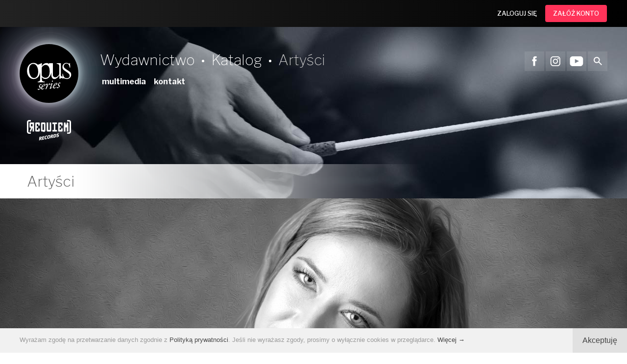

--- FILE ---
content_type: text/html; charset=UTF-8
request_url: https://opus-series.com/pl/artysci/natalia_musz
body_size: 6132
content:
<!DOCTYPE html>
<!--<!DOCTYPE html PUBLIC "-//W3C//DTD XHTML 1.1//EN" "http://www.w3.org/TR/xhtml11/DTD/xhtml11.dtd">-->

<!-- made by

             88                                                                                                              
             ""                                                                                                              
                                                                                                                             
8b,dPPYba,   88  8b,dPPYba,    ,adPPYba,  88       88  88,dPYba,,adPYba,         ,adPPYba,   ,adPPYba,   88,dPYba,,adPYba,   
88P'    "8a  88  88P'   `"8a  a8P_____88  88       88  88P'   "88"    "8a       a8"     ""  a8"     "8a  88P'   "88"    "8a  
88       d8  88  88       88  8PP"""""""  88       88  88      88      88       8b          8b       d8  88      88      88  
88b,   ,a8"  88  88       88  "8b,   ,aa  "8a,   ,a88  88      88      88  888  "8a,   ,aa  "8a,   ,a8"  88      88      88  
88`YbbdP"'   88  88       88   `"Ybbd8"'   `"YbbdP'Y8  88      88      88  888   `"Ybbd8"'   `"YbbdP"'   88      88      88  
88                                                                                                                           
88                                                                                                                           

-->

<html xmlns="http://www.w3.org/1999/xhtml" dir="ltr" lang="pl">
<head>
<meta http-equiv="Content-Type" content="text/html; charset=UTF-8" />
<meta name="viewport" content="width=device-width, initial-scale=1, maximum-scale=2.0, user-scalable=1" />
<meta name="format-detection" content="telephone=no" />
<meta name="theme-color" content="#50565c">
<meta property="og:image" content="https://opus-series.com/lista/4a7394a6opus_zdjecia-1280-x-1280-px.jpg" />
<title>Natalia Musz - Artyści - Opus Series</title>
<meta name="description" content="Ostatnie kilkadziesiąt lat pokazuje, iż bogactwo stylistyk muzyki nowej nie pozwala łatwo zaklasyfikować zjawisk twórczych, dlatego Opus Series dokumentować będzie szeroką paletę obecnie tworzonej muzyki." />
<meta name="keywords" content="opus series, netwerk" />
<meta name="author" content="studio@pineum.com" />
<meta name="robots" content="index, follow" />
<meta http-equiv="X-UA-Compatible" content="IE=edge" />
<link rel="shortcut icon" href="/gfx/fav.png" type="image/png" /> 
<link rel="apple-touch-icon" href="/gfx/apple-fav.png" type="image/png" />
<link rel="canonical" href="https://opus-series.com/pl/artysci/natalia_musz" />

<!-- NORMALIZE -->
<link rel="stylesheet" type="text/css" href="/header/local/normalize.css" />

<!-- GOOGLE -->
<!-- <link href="https://fonts.googleapis.com/css?family=Open+Sans:300,400,400i,600,700,700i&amp;subset=latin-ext" rel="stylesheet" type="text/css" /> -->
<link href="https://fonts.googleapis.com/css?family=Libre+Franklin:100,200,300,400,400i,500,600,700,700i&amp;subset=latin-ext" rel="stylesheet" type="text/css" />
<link href="https://fonts.googleapis.com/css?family=IBM+Plex+Serif:400,400i,700,700i&amp;subset=latin-ext" rel="stylesheet" type="text/css" />


<!-- SLIDER -->
<link rel="stylesheet" href="/header/local/masterslider/masterslider.css" />
<link rel="stylesheet" href="https://code.netwerk.pl/masterslider/skins/netwerk/style.css" />

<!-- PARALLAXER -->
<!-- <link rel="stylesheet" href="https://code.netwerk.pl/parallaxer/dzsparallaxer.css" /> -->

<!-- STYLE -->
<link rel="stylesheet" type="text/css" href="/header/style.css" />

<!-- ANIMATE -->
<link rel="stylesheet" type="text/css" href="/header/local/animate.css" />

<!-- FANCYBOX -->
<link rel="stylesheet" type="text/css" href="/header/local/fancybox.css" />

<!-- RSS -->
<link rel="alternate" href="/rss/feed.xml" type="application/rss+xml" title="Opus Series - NEWS" />

<!-- JS -->
<script src="/header/local/jquery.js"></script>
<!-- <script src="https://code.netwerk.pl/v3/jquery3.js"></script> -->
<!-- <script src="https://code.netwerk.pl/v3/jquery_migrate.js"></script> -->
<!-- <script src="https://code.netwerk.pl/v3/jquery_ui.js"></script> -->
<!-- <script src="https://code.netwerk.pl/v3/jquery_cookie.js"></script> -->
<script src="/header/local/jquery_easing.js"></script>
<script src="/header/local/fancybox.js"></script>

<!-- WOW -->
<script src="/header/local/wow.js"></script>

<!-- TILT -->
<!-- <script src="https://code.netwerk.pl/v3/tilt.js"></script> -->

<!-- SLIDER -->
<script src="/header/local/masterslider/masterslider.js"></script>

<!-- PARALLAX -->
<script src="/header/local/parallax.js"></script>

<!-- PARALLAXER -->
<!-- <script src="https://code.netwerk.pl/parallaxer/dzsparallaxer.js"></script> -->

<!-- LOADER -->
<script src="/header/local/pace.js"></script>

<!-- MASK -->
<script src="/header/local/jquery_mask.js"></script>

<!-- JS -->
<script src="/header/script.js"></script>
<script src="/header/shop.js"></script>
</head>
<!-- NETWERK V3 CMS, studio@pineum.com, W3C HTML 5 -->
<body>
<p class="hidden">
<img src="/gfx/lista/lista_arrow_over.svg" alt="Opus Series" /><img src="/gfx/lista/mobile_lista_arrow_over.svg" alt="Opus Series" /><img src="/gfx/buttons/sort_up_over.svg" alt="Opus Series" /><img src="/gfx/buttons/sort_down_over.svg" alt="Opus Series" /><img src="/gfx/buttons/cookies_button_over.svg" alt="Opus Series" /><img src="/gfx/buttons/main_search_over.svg" alt="Opus Series" /><img src="/gfx/buttons/main_search_close_over.svg" alt="Opus Series" /><img src="/gfx/buttons/galeria_prev_over.svg" alt="Opus Series" /><img src="/gfx/buttons/galeria_next_over.svg" alt="Opus Series" /><img src="/gfx/buttons/next_over.svg" alt="Opus Series" /><img src="/gfx/buttons/prev_over.svg" alt="Opus Series" /><img src="/gfx/buttons/first_over.svg" alt="Opus Series" /><img src="/gfx/buttons/last_over.svg" alt="Opus Series" /></p><div class="loader"></div><div class="top_logo_back"><img src="/gfx/logo_back.png" class="noborder" alt="Opus Series" /></div><nav id="top_kontener"><div class="top_bar"><div class="row_kontener"><div class="logo_kontener"><div class="logo"><a href="/pl/main"><img src="/gfx/logo.svg" class="noborder cursor logo" alt="Opus Series" /></a></div><div class="logo_requiem"><img src="/gfx/logo_requiem.svg" class="noborder logo_requiem" alt="Opus Series" /></div></div><div class="main_menu_kontener"><div class="main_menu" id="main_menu"><ul class="main_menu"><li class="menuitem cursor"><a href="/pl/wydawnictwo">Wydawnictwo</a></li><li class="menuitem_spacer"><img class="noborder menu_spacer" src="/gfx/menu/menu_spacer.svg" alt="" /></li><li class="menuitem cursor"><a href="/pl/sklep">Katalog</a></li><li class="menuitem_spacer"><img class="noborder menu_spacer" src="/gfx/menu/menu_spacer.svg" alt="" /></li><li class="menuitem menuitem_on cursor"><a href="/pl/artysci">Artyści</a></li></ul></div><div class="main_menu_social"><div class="top_bar_social"><div class="button button_facebook fleft"><a class="button cursor" rel="me" href="https://www.facebook.com/opusseries/" title="Facebook" onclick="this.target='_blank'"></a></div><div class="button button_instagram fleft"><a class="button cursor" rel="me" href="https://www.instagram.com/opusseries/" title="Instagram" onclick="this.target='_blank'"></a></div><div class="button button_youtube fleft"><a class="button cursor" rel="me" href="https://www.youtube.com/playlist?list=PLkOPa64133_2pOGBOowZ1576HD91GqFi1" title="YouTube" onclick="this.target='_blank'"></a></div></div><div class="button button_search_top"><a class="button cursor" onclick="openSearchBar()"></a></div></div></div><div class="sub_menu_kontener"><div class="sub_menu"><ul class="main_menu"><li class="sub_menuitem cursor"><a href="/pl/galeria">multimedia</a></li><li class="sub_menuitem cursor"><a href="/pl/kontakt">kontakt</a></li></ul></div></div></div></div></nav><div class="basket_toast"><div class="row_kontener row_clear_overflow"><div class="basket_toast_tooltip"><p class="basket_toast center">Produkt dodany do koszyka</p></div></div></div><nav id="top_login_kontener"><div class="row_kontener"><div class="top_login_kontener"><div class="top_login_frame"><div class="top_login"><div class="button button_sklep_white fleft"><a class="button cursor" href="/pl/login">ZALOGUJ SIĘ</a></div></div><div class="top_login_spacer"></div><div class="top_login"><div class="button button_sklep_blue fleft"><a class="button cursor" href="/pl/rejestracja">ZAŁÓŻ KONTO</a></div></div></div></div></div></nav><nav id="top_scroll_kontener"><div class="top_scroll"><div class="row_kontener"><div class="logo_scroll"><a href="/pl/main"><img src="/gfx/logo_scroll.svg" class="noborder cursor logo_scroll" alt="Opus Series" /></a></div><div class="main_menu_scroll_kontener"><div class="main_menu_scroll"><ul class="main_menu"><li class="menuitem_scroll cursor"><a href="/pl/wydawnictwo">Wydawnictwo</a></li><li class="menuitem_scroll_spacer"><img class="noborder menu_scroll_spacer" src="/gfx/menu/menu_scroll_spacer.svg" alt="" /></li><li class="menuitem_scroll cursor"><a href="/pl/sklep">Katalog</a></li><li class="menuitem_scroll_spacer"><img class="noborder menu_scroll_spacer" src="/gfx/menu/menu_scroll_spacer.svg" alt="" /></li><li class="menuitem_scroll menuitem_scroll_on cursor"><a href="/pl/artysci">Artyści</a></li></ul></div><div class="sub_menu_scroll"><ul class="main_menu"><li class="sub_menuitem_scroll cursor"><a href="/pl/galeria">multimedia</a></li><li class="sub_menuitem_scroll cursor"><a href="/pl/kontakt">kontakt</a></li></ul></div></div></div></div></nav><nav id="top_mobile_kontener"><div class="top_mobile_logo_kontener"><div class="row_kontener"><div class="logo_mobile_kontener"><div class="logo_mobile"><a href="/pl/main"><img src="/gfx/logo.svg" class="noborder cursor logo_mobile" alt="Opus Series" /></a></div></div><div class="mobile_menu"><div class="button_mobile_menu" onclick="mobileMenu()"><div id="button_mobile_menu"><span></span><span></span><span></span></div></div></div></div></div><div class="mobile_menu_items"><div class="mobile_main_menu_items"><div class="mobile_menu_spacer"></div><div class="mobile_menuitem cursor" onclick="window.location='/pl/wydawnictwo'"><p class="mobile_menuitem center"><a class="mobile_menuitem" href="/pl/wydawnictwo">Wydawnictwo</a></p></div><div class="mobile_menu_spacer"></div><div class="mobile_menuitem cursor" onclick="window.location='/pl/sklep'"><p class="mobile_menuitem center"><a class="mobile_menuitem" href="/pl/sklep">Katalog</a></p></div><div class="mobile_menu_spacer"></div><div class="mobile_menuitem_on cursor" onclick="window.location='/pl/artysci'"><p class="mobile_menuitem center"><a class="mobile_menuitem_on" href="/pl/artysci">Artyści</a></p></div><div class="mobile_menu_spacer"></div></div><div class="mobile_sub_menu_items"><div class="mobile_sub_menuitem cursor" onclick="window.location='/pl/galeria'"><p class="mobile_sub_menuitem center"><a class="mobile_sub_menuitem" href="/pl/galeria">multimedia</a></p></div><div class="mobile_sub_menu_spacer"></div><div class="mobile_sub_menuitem cursor" onclick="window.location='/pl/kontakt'"><p class="mobile_sub_menuitem center"><a class="mobile_sub_menuitem" href="/pl/kontakt">kontakt</a></p></div><div class="mobile_sub_menu_spacer"></div><div class="mobile_menu_lang"><div class="fleft"><div class="button button_facebook fleft"><a class="button cursor" rel="me" href="https://www.facebook.com/opusseries/" title="Facebook" onclick="this.target='_blank'"></a></div><div class="button button_instagram fleft"><a class="button cursor" rel="me" href="https://www.instagram.com/opusseries/" title="Instagram" onclick="this.target='_blank'"></a></div><div class="button button_youtube fleft"><a class="button cursor" rel="me" href="https://www.youtube.com/playlist?list=PLkOPa64133_2pOGBOowZ1576HD91GqFi1" title="YouTube" onclick="this.target='_blank'"></a></div></div></div></div></div></nav><div class="wrap_kontener"><div class="random_kontener"><div class="random"><div class="random_img" id="random_slide_1"><img src="/gfx/random/3.jpg" class="noborder random" alt="Opus Series" /></div></div><header><div class="site_title_kontener"><div class="row_kontener"><div class="site_title"><h1 class="site_title"><a class="site_title" href="/pl/artysci">Artyści</a></h1></div></div></div></header></div><div class="random_mobile" style="background: top center url('/gfx/random/mobile/3.jpg')"><header><div class="site_title_kontener"><div class="row_kontener"><div class="site_title"><h1 class="site_title"><a class="site_title" href="/pl/artysci">Artyści</a></h1></div></div></div></header></div><div class="title_area_mobile"><div class="site_title_kontener"><div class="row_kontener"><div class="site_title"><h1 class="site_title"><a class="site_title" href="/pl/artysci">Artyści</a></h1></div></div></div></div><script>random_slider[1] = "1";random_slider_dur = 1000;random_slider_count = 1;random_slider_time = 6000;</script><div class="lista_artysci_header"><img class="noborder lista_artysci_header" src="/editors/37f90760opus_zdjecia-.jpg" alt="" /></div><div class="lista_wrap_full"><div class="rtf_center"><div class="rtf_center_cell rtf_links rtf_wpis rtf_content wow wow-ntwrk fadeInNtwrk" data-wow-duration="0.8s" data-wow-delay="0s"><p class="lista_artysci_title">Natalia Musz</p><p class="editor"  style="text-align: justify;">Absolwentka Akademii Muzycznej w&nbsp;Krakowie w&nbsp;mistrzowskiej klasie skrzypiec prof. Bożeny Hordziej-Mucharskiej. Naukę w&nbsp;klasie skrzypiec dr Marzeny Lubowieckiej rozpoczęła w&nbsp;Zespole Szk&oacute;ł Muzycznych nr&nbsp;2 im. W. Kilara w&nbsp;Rzeszowie. Jest laureatką og&oacute;lnopolskich konkurs&oacute;w skrzypcowych. W&nbsp;roku 2001 została zaproszona do udziału w&nbsp;Streicher-Akademie Stringtime NiederRhein w&nbsp;Goch. Koncertowała jako solistka i&nbsp;kameralistka w&nbsp;Polsce, Niemczech i&nbsp;Stanach Zjednoczonych. Wsp&oacute;łpracowała z&nbsp;Krakowską Orkiestrą CREO, Galicyjską Orkiestrą Kameralną oraz z&nbsp;orkiestrą Filharmonii Podkarpackiej. Koncertowa także z&nbsp;Krakowskim Zespołem Kameralnym. W&nbsp;swym dorobku posiada nagrania w&nbsp;Polskim Radiu oraz telewizji. Sw&oacute;j warsztat doskonaliła na wielu kursach, m.in. na Międzynarodowych Kursach Muzycznych im. Zenona Brzewskiego w&nbsp;Łańcucie, pracując z&nbsp;profesorami tj. Kają Danczowską, Januszem Wawrowskim, Danutą Głowacką-Pitet, Markiem Mosiem czy Grigorijem Żyshliczem. Od roku 2013 wsp&oacute;łtworzy kwartet smyczkowy Lejdis Quartet, kt&oacute;ry koncertuje m.in. z&nbsp;wrocławską grupą Sonori Ensemble oraz z&nbsp;Tarkowski Orkiestra wraz z&nbsp;gwiazdami polskiej sceny muzycznej, jak Edyta G&oacute;rniak, Kuba Badach, Małgorzata Ostrowska i&nbsp;wielu innych. Zawodowo związana jest z&nbsp;Podkarpaciem, prowadząc klasy skrzypiec w&nbsp;Zespole Szk&oacute;ł Muzycznych nr&nbsp;2 im. Wojciecha Kilara w&nbsp;Rzeszowie oraz w&nbsp;Szkole Muzycznej I&nbsp;st. w&nbsp;Kamieniu.</p></div><div class="rtf_wpis rtf_center_cell"><div class="rtf_span_kontener"><script>fotoAspect = 0.62;videoAspect = 0.7;</script></div><div class="lista_incl_wrap"><div class="lista_incl_header wow wow-ntwrk fadeInUp" data-wow-duration="0.25s" data-wow-delay="0s"><p class="lista_incl_header">Albumy artysty</p></div><div class="lista_incl_kontener cursor wow wow-ntwrk fadeInUp" data-wow-duration="0.25s" data-wow-delay="0s" onclick="window.location='/pl/sklep/missae_breves_ac_rurales_op_11_missa_iii_in_g_missa_iv_in_g'"><div class="lista_incl_miniature"><a href="/pl/sklep/missae_breves_ac_rurales_op_11_missa_iii_in_g_missa_iv_in_g"><img src="/lista/02cf8352mise.jpg" class="lista_incl_miniature noborder cursor" alt="" /></a></div><div class="lista_incl_body"><p class="lista_incl_post_artysta"><a class="lista_incl_post_artysta" href="/pl/sklep/missae_breves_ac_rurales_op_11_missa_iii_in_g_missa_iv_in_g">Johann Melchior Dreyer</a></p><p class="lista_incl_post_title"><a class="lista_incl_post_title" href="/pl/sklep/missae_breves_ac_rurales_op_11_missa_iii_in_g_missa_iv_in_g">Missae Breves ac Rurales op.11  • Missa III in G / Missa IV in g</a></p></div></div></div></div></div></div><div class="page_controls_content"><div class="button_controls_bottom wow wow-ntwrk fadeInUp center" data-wow-duration="0.8s" data-wow-delay="0s"><div class="button button_back"><a class="button cursor" href="/pl/artysci">POWRÓT LISTY</a></div></div></div><div class="widget_out_kontener_wpis"><div class="widget_kontener"><div class="row_kontener"><div class="row_4by2by1"><div class="widget_box wow fadeInUp" data-wow-duration="0.4s" data-wow-delay="0s"><div class="widget_miniature"><a href="https://opus-series.com/pl/wydawnictwo"  title="O serii"><img src="/widget/7e7b8a88w1.jpg" class="noborder cursor widget_miniature" alt="O serii" /></a></div><div class="widget_body"><div class="widget_post_title"><p class="widget_post_title center"><a class="widget_post_title" href="https://opus-series.com/pl/wydawnictwo" >O serii</a></p></div></div></div></div><div class="row_4by2by1"><div class="widget_box wow fadeInUp" data-wow-duration="0.8s" data-wow-delay="0s"><div class="widget_miniature"><a href="/pl/katalog"  title="Katalog"><img src="/widget/eb66982cw2.jpg" class="noborder cursor widget_miniature" alt="Katalog" /></a></div><div class="widget_body"><div class="widget_post_title"><p class="widget_post_title center"><a class="widget_post_title" href="/pl/katalog" >Katalog</a></p></div></div></div></div><div class="row_4by2by1"><div class="widget_box wow fadeInUp" data-wow-duration="1.2s" data-wow-delay="0s"><div class="widget_miniature"><a href="/pl/artysci"  title="Artyści"><img src="/widget/be7ea3bdw3.jpg" class="noborder cursor widget_miniature" alt="Artyści" /></a></div><div class="widget_body"><div class="widget_post_title"><p class="widget_post_title center"><a class="widget_post_title" href="/pl/artysci" >Artyści</a></p></div></div></div></div><div class="row_4by2by1"><div class="widget_box wow fadeInUp" data-wow-duration="1.6s" data-wow-delay="0s"><div class="widget_miniature"><a href="/pl/galeria"  title="Multimedia"><img src="/widget/0dfa9387w4.jpg" class="noborder cursor widget_miniature" alt="Multimedia" /></a></div><div class="widget_body"><div class="widget_post_title"><p class="widget_post_title center"><a class="widget_post_title" href="/pl/galeria" >Multimedia</a></p></div></div></div></div></div></div></div></div><footer><div class="footer parallax-window" data-parallax="scroll" data-image-src="/gfx/footer_back.jpg"><div class="column_menu_kontener"><div class="column_menu"><div class="row_kontener"><div class="row_4by2by1"><div class="column_menu_col wow fadeInUp" data-wow-duration="0.4s" data-wow-delay="0s"><p class="column_menu_title">Opus Series</p><div class="col_menu_line"></div><ul class="side_menu_level"><li class="column_menu_kontener"><ul class="side_menu_level_inside"><li class="col_menu_level"><a class="col_menu_level" href="/index.php?p=wydawnictwo&amp;pid=3&amp;lang=pl" >Opus Series</a></li><li class="col_menu_level"><a class="col_menu_level" href="/index.php?p=wydawnictwo&amp;pid=2&amp;lang=pl" >ELK Series</a></li><li class="col_menu_level"><a class="col_menu_level" href="/index.php?p=wydawnictwo&amp;pid=1&amp;lang=pl" >Chord of light</a></li><li class="col_menu_level"><a class="col_menu_level" href="/index.php?p=wydawnictwo&amp;pid=5&amp;lang=pl" >Lydian Series</a></li></ul></li></ul></div></div><div class="row_4by2by1"><div class="column_menu_col wow fadeInUp" data-wow-duration="0.8s" data-wow-delay="0s"><p class="column_menu_title">Polecane albumy</p><div class="col_menu_line"></div><ul class="side_menu_level"><li class="column_menu_kontener"><ul class="side_menu_level_inside"><li class="col_menu_level"><a class="col_menu_level" href="https://opus-series.com/index.php?lang=pl&amp;p=sklep&amp;f=&amp;c=&amp;t=album&amp;st=data&amp;o=&amp;pid=84&amp;page=0" >Dariusz Przybylski "Organ Works"</a></li><li class="col_menu_level"><a class="col_menu_level" href="https://opus-series.com/index.php?lang=pl&amp;p=sklep&amp;f=&amp;c=&amp;t=album&amp;st=data&amp;o=&amp;pid=78&amp;page=0" >MUSICA SACRA "Benedictvs XVI in Honorem"</a></li><li class="col_menu_level"><a class="col_menu_level" href="https://opus-series.com/index.php?lang=pl&amp;p=sklep&amp;f=&amp;c=&amp;t=album&amp;st=data&amp;o=&amp;pid=72&amp;page=0" >Bolesław Błaszczyk "Suede Love Never Dies"</a></li><li class="col_menu_level"><a class="col_menu_level" href="https://opus-series.com/index.php?lang=pl&amp;p=sklep&amp;f=&amp;c=&amp;t=album&amp;st=data&amp;o=&amp;pid=82&amp;page=0" >Dominik Lasota "... spaces of the imagination ..."</a></li></ul></li></ul></div></div><div class="row_4by2by1"><div class="column_menu_col wow fadeInUp" data-wow-duration="1.2s" data-wow-delay="0s"><p class="column_menu_title">Informacje</p><div class="col_menu_line"></div><ul class="side_menu_level"><li class="column_menu_kontener"><ul class="side_menu_level_inside"><li class="col_menu_level"><a class="col_menu_level" href="/pl/regulamin" >Regulamin sklepu</a></li><li class="col_menu_level"><a class="col_menu_level" href="/pl/polityka" >Polityka prywatności</a></li><li class="col_menu_level"><a class="col_menu_level" href="/pl/prawa" >Prawa autorskie</a></li></ul></li></ul></div></div></div></div></div><div class="footer_newsletter"><div class="row_kontener"><div class="footer_inside"><div class="footer_newsletter_header wow wow-ntwrk fadeInUp" data-wow-duration="0.5s" data-wow-delay="0s"><p class="footer_newsletter_header">Newsletter<span class="footer_newsletter_subheader">Okresowy biuletyn e-mail z&nbsp;bieżącymi informacjami</span></p></div><div class="footer_newsletter_button"><div class="button button_nl fleft"><a class="button cursor" href="/pl/nl">zapisz się</a></div></div></div></div></div><div class="footer_body"><div class="row_kontener"><div class="footer_inside"><div class="logo_footer"><a href="/pl/main"><img src="/gfx/logo.svg" class="noborder cursor logo_footer" alt="Opus Series" /></a></div><div class="logo_requiem_footer"><a href="https://requiem-records.com" onclick="this.target='_blank'"><img src="/gfx/logo_requiem.svg" class="noborder logo_requiem_footer" alt="Opus Series" /></a></div><div class="footer_box_kontener"><div class="footer_box_left"><p class="footer_title"></p><p class="footer_box">Opus Series / Requiem Records<br />
Krakowskie Przedmieście 64<br />
00-322 Warszawa</p></div><div class="footer_box_right"><p class="footer_title"></p><p class="footer_mail"><a class="footer_mail" href="mailto:info@requiem-records.com">info@requiem-records.com</a></p><p class="footer_telefon"><a class="footer_mail" href="tel:663735922">+48 663 735 922</a></p></div><div class="footer_social"><div class="button button_facebook fleft"><a class="button cursor" rel="me" href="https://www.facebook.com/opusseries/" title="Facebook" onclick="this.target='_blank'"></a></div><div class="button button_instagram fleft"><a class="button cursor" rel="me" href="https://www.instagram.com/opusseries/" title="Instagram" onclick="this.target='_blank'"></a></div><div class="button button_youtube fleft"><a class="button cursor" rel="me" href="https://www.youtube.com/playlist?list=PLkOPa64133_2pOGBOowZ1576HD91GqFi1" title="YouTube" onclick="this.target='_blank'"></a></div></div></div></div></div></div><div class="footer_credits"><div class="footer_inside"><div class="row_kontener"><div class="footer_credits_desktop"><p class="footer_credits"><a class="footer" href="/pl/polityka">Polityka prywatności</a><span class="footer">|</span>© 2026 Requiem Records & Opus Series<span class="footer">|</span>website&nbsp;by&nbsp;<a class="footer_white" rel="nofollow" href="http://pineum.com" onclick="this.target='_blank'">www.pineum.com</a></p></div><div class="footer_credits_mobile"><p class="footer_credits_mobile center"><a class="footer" href="/pl/polityka">Polityka&nbsp;prywatności</a><br /><br />©&nbsp;2026&nbsp;Requiem&nbsp;Records&nbsp;&&nbsp;Opus&nbsp;Series<br /><br />website&nbsp;by&nbsp;<a class="footer_white" rel="nofollow" href="http://pineum.com" onclick="this.target='_blank'">www.pineum.com</a></p></div></div></div></div></div></footer><div class="cookies_kontener"><div class="cookies"><div class="cookies_button cookies_button_desktop fright"><a class="button cursor" onclick="closeCookieMsg()">Akceptuję</a></div><div class="cookies_text"><p class="cookies">Wyrażam zgodę na przetwarzanie danych zgodnie z&nbsp;<a class="cookies" href="/pl/polityka">Polityką prywatności</a>. Jeśli nie wyrażasz zgody, prosimy o&nbsp;wyłącznie cookies w&nbsp;przeglądarce. <a class="cookies cursor" onclick="showCookieMessage()">Więcej →</a></p></div><div class="cookies_button cookies_button_mobile fright"><a class="button cursor" onclick="closeCookieMsg()">Akceptuję</a></div></div></div><div class="cookies_message_kontener"><div class="cookies_message wow fadeInNtwrk" data-wow-duration="0.5s" data-wow-delay="0s"><div class="cookies_button_close fright"><a class="button cursor" onclick="closeCookieMessage()"></a></div><h3>Zmiany w&nbsp;Polityce Prywatności</h3><br />
Zgodnie z&nbsp;wymogami prawnymi nałożonymi przez Rozporządzenie Parlamentu Europejskiego i&nbsp;Rady (UE) 2016/679 z&nbsp;dnia 27 kwietnia 2016&nbsp;r. w&nbsp;sprawie ochrony osób fizycznych w&nbsp;związku z&nbsp;przetwarzaniem danych osobowych i&nbsp;w sprawie swobodnego przepływu takich danych oraz uchylenia dyrektywy 95/46/WE, w&nbsp;niniejszym Serwisie obowiązuje nowa Polityka prywatności, w&nbsp;której znajdują się wszystkie informacje dotyczące zbierania, przetwarzania i&nbsp;ochrony danych osobowych użytkowników tego Serwisu.<br />
<br />
Przypominamy ponadto, że dla prawidłowego działania serwisu używamy informacji zapisanych w&nbsp;plikach cookies. W&nbsp;ustawieniach przeglądarki internetowej można zmienić ustawienia dotyczące plików cookies.<br />
<br />
Jeśli nie wyrażasz zgody na wykorzystywanie cookies w&nbsp;niniejszym Serwisie, prosimy o&nbsp;zmianę ustawień w&nbsp;przeglądarce lub opuszczenie Serwisu.<br />
<br />
<a href="/pl/polityka">Polityka prywatności</a><div class="cookies_button cookies_button_clear fright"><a class="button cursor" onclick="closeCookieMsgBoth()">Akceptuję</a></div></div></div><div class="main_search_kontener"><div class="main_search_close"><div class="button button_search_close fright"><a class="button cursor" onclick="closeSearchBar()"></a></div></div><div class="main_search_left"><form id="main_search" action="/pl/search" method="post"><fieldset class="fieldset"><input type="hidden" name="p" value="search" /><input type="hidden" name="lang" value="pl" /><input class="main_search" id="search_field" type="text" name="q" value="" placeholder="Szukaj..." autocomplete="off" /></fieldset></form></div><div class="main_search_right"><div class="main_search_button"><div class="button button_main_search"><a class="button cursor" onclick="mainSearch()"></a></div></div></div></div><script>searchVal = "Szukaj...";</script><div class="main_search_overlay" onclick="closeSearchBar()"></div><div class="up_button_kontener"><div class="button button_up fleft"><a class="button cursor" onclick="scrollUp()"></a></div></div><script>domainCookie = 'opus-series.com'</script></body>
</html>

--- FILE ---
content_type: text/css
request_url: https://opus-series.com/header/style.css
body_size: 14759
content:
body{margin:0;font-size:16px;line-height:22px;font-family:'Libre Franklin',Arial;color:#666}ul,ol{font-size:16px;font-weight:normal;margin:5px 0 5px -22px}li{font-size:16px;font-weight:normal;margin:0 0 0 20px}p{font-size:16px;font-weight:normal;margin:5px 0}span{margin:5px 0}div,p,span{word-wrap:break-word}h1,h2,h3{margin:0.5em 0 0.5em 0;line-height:40px}h4,h5,h6{margin:0.5em 0 0.5em 0;line-height:30px}h1{font-weight:200;font-size:38px;color:#000}h2{font-weight:200;font-size:34px;color:#000}h3{font-weight:200;font-size:30px;color:#000}h4{font-family:'IBM Plex Serif',Arial;font-weight:normal;font-size:28px;color:#000}h5{font-family:'IBM Plex Serif',Arial;font-weight:normal;font-size:24px;color:#000}h6{font-family:'IBM Plex Serif',Arial;font-weight:normal;font-size:20px;color:#000}p.editor{margin:5px 0}a{font-family:'Libre Franklin',Arial;-webkit-transition:all 150ms ease-out;-moz-transition:all 150ms ease-out;-ms-transition:all 150ms ease-out;-o-transition:all 150ms ease-out;transition:all 150ms ease-out}a:link,a:visited,a:active{color:#000;font-weight:bold;font-size:16px;text-decoration:none}a:hover{color:#666;text-decoration:none}a.attach{color:#666;font-weight:normal;font-size:16px;text-decoration:none;position:relative;top:-15px;margin:0 0 0 10px}a.attach:hover{color:#000;text-decoration:none}a.credits{color:#ababab;font-weight:normal;font-size:11px;text-decoration:none}a.credits:hover{color:#FFF;text-decoration:none}div.button{overflow:hidden;opacity:1;filter:alpha(opacity=100);-webkit-transition:all 150ms ease-out;-moz-transition:all 150ms ease-out;-ms-transition:all 150ms ease-out;-o-transition:all 150ms ease-out;transition:all 150ms ease-out}div.button_search_top{float:left;width:40px;height:40px;margin:0;background:top url('/gfx/buttons/main_search_top.svg') no-repeat}div.button_search_top:hover{background:top url('/gfx/buttons/main_search_top.svg') no-repeat rgba(255,255,255,0.3)}div.button_search_top a.button{width:40px;height:40px;display:block;text-decoration:none}div.button_search_close{width:40px;height:40px;margin:0;background:top center url('/gfx/buttons/main_search_close.svg') no-repeat}div.button_search_close:hover{background:top center url('/gfx/buttons/main_search_close_over.svg') no-repeat}div.button_search_close a.button{width:40px;height:40px;display:block;text-decoration:none}div.button_main_search{width:60px;height:60px;margin:0;background:top center url('/gfx/buttons/main_search.svg') no-repeat}div.button_main_search:hover{background:top center url('/gfx/buttons/main_search_over.svg') no-repeat}div.button_main_search a.button{width:60px;height:60px;display:block;text-decoration:none}div.button_up{width:40px;height:40px;background:top url('/gfx/buttons/button_up.svg') no-repeat}div.button_up:hover{opacity:0.7;filter:alpha(opacity=70)}div.button_up a.button{width:40px;height:40px;display:block;text-decoration:none}#button_mobile_menu{width:33px;height:33px;position:relative;margin:45px 10px 0 0;-webkit-transform:rotate(0deg);-moz-transform:rotate(0deg);-o-transform:rotate(0deg);transform:rotate(0deg);-webkit-transition:.5s ease-in-out;-moz-transition:.5s ease-in-out;-o-transition:.5s ease-in-out;transition:.5s ease-in-out;cursor:pointer}#button_mobile_menu span{display:block;position:absolute;height:2px;width:100%;background:#FFF;border-radius:2px;opacity:1;left:0;-webkit-transform:rotate(0deg);-moz-transform:rotate(0deg);-o-transform:rotate(0deg);transform:rotate(0deg);-webkit-transition:.25s ease-in-out;-moz-transition:.25s ease-in-out;-o-transition:.25s ease-in-out;transition:.25s ease-in-out}#button_mobile_menu span:nth-child(1){top:2px;-webkit-transform-origin:left center;-moz-transform-origin:left center;-o-transform-origin:left center;transform-origin:left center}#button_mobile_menu span:nth-child(2){top:11px;-webkit-transform-origin:left center;-moz-transform-origin:left center;-o-transform-origin:left center;transform-origin:left center}#button_mobile_menu span:nth-child(3){top:20px;-webkit-transform-origin:left center;-moz-transform-origin:left center;-o-transform-origin:left center;transform-origin:left center}#button_mobile_menu.open span:nth-child(1){-webkit-transform:rotate(45deg);-moz-transform:rotate(45deg);-o-transform:rotate(45deg);transform:rotate(45deg);top:-1px;left:5px}#button_mobile_menu.open span:nth-child(2){width:0;opacity:0}#button_mobile_menu.open span:nth-child(3){-webkit-transform:rotate(-45deg);-moz-transform:rotate(-45deg);-o-transform:rotate(-45deg);transform:rotate(-45deg);top:22px;left:5px}div.button_white{height:40px;display:inline-block;background:top right url('/gfx/buttons/button_white_dot.svg') no-repeat rgba(255,255,255,0.15)}div.button_white:hover{background:top right url('/gfx/buttons/button_white_dot.svg') no-repeat rgba(255,255,255,0.30)}div.button_white a.button{font-weight:normal;font-size:14px;line-height:40px;color:#FFF;text-align:left;padding:0 45px 0 20px;height:40px;display:block;text-decoration:none}div.button_white:hover a.button{color:#FFF}div.button_white_variant{height:40px;display:inline-block;background:top right url('/gfx/buttons/button_black_dot.svg') no-repeat rgba(0,0,0,0.06)}div.button_white_variant:hover{background:top right url('/gfx/buttons/button_black_dot.svg') no-repeat rgba(0,0,0,0.12)}div.button_white_variant a.button{font-weight:normal;font-size:14px;line-height:40px;color:#000;text-align:left;padding:0 45px 0 20px;height:40px;display:block;text-decoration:none}div.button_white_variant:hover a.button{color:#000}div.button_nl{height:40px;display:inline-block;background-color:rgba(255,255,255,0.15)}div.button_nl:hover{background-color:rgba(255,255,255,0.30)}div.button_nl a.button{font-weight:normal;font-size:14px;line-height:40px;color:#FFF;text-align:left;padding:0 20px 0 20px;height:40px;display:block;text-decoration:none}div.button_nl:hover a.button{color:#FFF}div.button_sort_up{width:40px;height:40px;margin:0 0 0 5px;background:top center url('/gfx/buttons/sort_up.svg') no-repeat;box-shadow:0 2px 7px rgba(0,0,0,0.1)}div.button_sort_up:hover{background:top center url('/gfx/buttons/sort_up_over.svg') no-repeat}div.button_sort_up a.button{width:40px;height:40px;display:block;text-decoration:none}div.button_sort_down{width:40px;height:40px;margin:0 0 0 5px;background:top center url('/gfx/buttons/sort_down.svg') no-repeat;box-shadow:0 2px 7px rgba(0,0,0,0.1)}div.button_sort_down:hover{background:top center url('/gfx/buttons/sort_down_over.svg') no-repeat}div.button_sort_down a.button{width:40px;height:40px;display:block;text-decoration:none}div.button_send{height:50px;background:top right url('/gfx/buttons/button.svg') no-repeat #FFF}div.button_send:hover{background:top right url('/gfx/buttons/button.svg') no-repeat #EEE}div.button_send a.button{font-weight:bold;font-size:14px;line-height:50px;color:#000;text-align:left;padding:0 40px 0 20px;height:50px;display:block;text-decoration:none}div.button_send:hover a.button{color:#000}div.button_back{height:50px;display:inline-block;background:top left url('/gfx/buttons/button_back.svg') no-repeat #FFF}div.button_back:hover{background:top left url('/gfx/buttons/button_back.svg') no-repeat #EEE}div.button_back a.button{font-weight:bold;font-size:14px;line-height:50px;color:#000;text-align:right;padding:0 20px 0 40px;height:50px;display:block;text-decoration:none}div.button_back:hover a.button{color:#000}div.button_facebook{width:40px;height:40px;margin:0 3px 0 0;background:top url('/gfx/social/facebook.svg') no-repeat}div.button_facebook:hover{background:top url('/gfx/social/facebook.svg') no-repeat rgba(255,255,255,0.3)}div.button_facebook a.button{width:40px;height:40px;display:block;text-decoration:none}div.button_youtube{width:40px;height:40px;margin:0 3px 0 0;background:top url('/gfx/social/youtube.svg') no-repeat}div.button_youtube:hover{background:top url('/gfx/social/youtube.svg') no-repeat rgba(255,255,255,0.3)}div.button_youtube a.button{width:40px;height:40px;display:block;text-decoration:none}div.button_instagram{width:40px;height:40px;margin:0 3px 0 0;background:top url('/gfx/social/instagram.svg') no-repeat}div.button_instagram:hover{background:top url('/gfx/social/instagram.svg') no-repeat rgba(255,255,255,0.3)}div.button_instagram a.button{width:40px;height:40px;display:block;text-decoration:none}div.rtf a{position:relative}div.rtf a:hover::after,div.rtf a:hover::before{width:100%;left:0}div.rtf a::after,div.rtf a::before{content:'';position:absolute;top:calc(100% + 2px);width:0;right:0;height:3px}div.rtf a::before{-webkit-transition:width .4s cubic-bezier(0.51,0.18,0,0.88) .1s;transition:width .4s cubic-bezier(0.51,0.18,0,0.88) .1s;background:#ccc}div.rtf a::after{-webkit-transition:width .2s cubic-bezier(0.29,0.18,0.26,0.83);transition:width .2s cubic-bezier(0.29,0.18,0.26,0.83);background:#666}div.rtf_links a{position:relative}div.rtf_links a:hover::after,div.rtf_links a:hover::before{width:100%;left:0}div.rtf_links a::after,div.rtf_links a::before{content:'';position:absolute;top:calc(100% + 2px);width:0;right:0;height:3px}div.rtf_links a::before{-webkit-transition:width .4s cubic-bezier(0.51,0.18,0,0.88) .1s;transition:width .4s cubic-bezier(0.51,0.18,0,0.88) .1s;background:#ccc}div.rtf_links a::after{-webkit-transition:width .2s cubic-bezier(0.29,0.18,0.26,0.83);transition:width .2s cubic-bezier(0.29,0.18,0.26,0.83);background:#666}.wow{visibility:hidden}.wow-ntwrk{}@-webkit-keyframes fadeInNtwrk{from{opacity:0;-webkit-transform:translate3d(0,300px,0);transform:translate3d(0,300px,0)}to{opacity:1;-webkit-transform:translate3d(0,0,0);transform:translate3d(0,0,0)}}@keyframes fadeInNtwrk{from{opacity:0;-webkit-transform:translate3d(0,300px,0);transform:translate3d(0,300px,0)}to{opacity:1;-webkit-transform:translate3d(0,0,0);transform:translate3d(0,0,0)}}.fadeInNtwrk{-webkit-animation-name:fadeInNtwrk;animation-name:fadeInNtwrk}div.loader{position:fixed;top:0;left:0;width:100%;height:100%;padding:250px 0 0 0;background-color:#FFF;z-index:998}@media screen and (max-width:980px){div.loader{padding:100px 0 0 0}}div.wrap_kontener{overflow:hidden;position:relative;width:100%;margin:0 auto;padding:55px 0 0 0;zoom:1}@media screen and (max-width:980px){div.wrap_kontener{padding:0 0 0 0}}div.random_kontener{overflow:hidden;position:relative;background:url('/gfx/slider/slider_back.jpg') #000}div.random{overflow:hidden;width:3000px;height:350px;position:relative}div.random_mobile{overflow:hidden;position:relative;height:300px;display:none}div.random_img{overflow:hidden;position:absolute;width:3000px;height:350px;display:none;z-index:1}img.random{display:block;width:100%}@media screen and (max-width:980px){div.random_kontener{display:none}div.random_mobile{display:block}}@media screen and (max-width:640px){div.random_mobile{display:none}}div.top_kontener,nav#top_kontener{overflow:hidden;width:100%;position:absolute;top:55px;z-index:995}div.top_bar{overflow:hidden;width:100%;max-width:3000px;margin:0 auto}div.top_lang{float:left;overflow:hidden;height:40px;margin:0 0 0 20px}p.top_lang{font-size:13px;line-height:40px;color:#888;margin:0 0 0 0}a.top_lang{color:#888;font-weight:normal;font-size:13px;TEXT-DECORATION:none}a.top_lang:hover{color:#FFF}span.top_lang_on{font-size:13px;line-height:40px;font-weight:bold;color:#FFF;text-decoration:none}div.top_bar_social{float:left;overflow:hidden;margin:0 0 0 0}div.top_scroll_kontener,nav#top_scroll_kontener{overflow:hidden;width:100%;height:90px;background-color:rgba(255,255,255,1);box-shadow:0 0 5px #999;position:fixed;top:0;z-index:995;display:none}div.top_scroll{overflow:hidden;max-width:3000px;margin:0 auto}@media screen and (max-width:980px){div.top_scroll_kontener,nav#top_scroll_kontener{height:0}}div.top_logo_back{overflow:hidden;position:absolute;top:7px;left:0;z-index:993;-webkit-animation:logo_animation 20s infinite;animation-timing-function:linear}@media screen and (max-width:1600px){div.top_logo_back{top:7px;left:-42px}}@media screen and (max-width:1115px){div.top_logo_back{top:7px;left:-62px}}@media screen and (max-width:980px){div.top_logo_back{display:none}}@keyframes logo_animation{0{transform:rotate(0deg) scale(1.0);-ms-transform:rotate(0deg) scale(1.0);-webkit-transform:rotate(0deg) scale(1.0)}50%{transform:rotate(180deg) scale(1.1);-ms-transform:rotate(180deg) scale(1.1);-webkit-transform:rotate(180deg) scale(1.1)}100%{transform:rotate(360deg) scale(1.0);-ms-transform:rotate(360deg) scale(1.0);-webkit-transform:rotate(360deg) scale(1.0)}}div.logo_kontener{float:left;overflow:hidden;width:120px}div.logo{overflow:hidden;width:120px;height:120px;margin:35px 0 0 0}div.logo_requiem{overflow:hidden;width:120px;height:70px;margin:20px 0 0 0}div.logo_scroll{float:left;overflow:hidden;width:70px;height:70px;margin:10px 0 0 0}div.logo_mobile{overflow:hidden;width:90px;height:90px;margin:20px 0 20px 0}img.logo_mobile{width:90px;height:90px;display:block}img.logo{width:120px;height:120px;margin:0 0 0 0;display:block;-webkit-transition:all 150ms ease-out;-moz-transition:all 150ms ease-out;-ms-transition:all 150ms ease-out;-o-transition:all 150ms ease-out;transition:all 150ms ease-out;opacity:1;filter:alpha(opacity=100)}img.logo_requiem{width:120px;height:70px;margin:0 0 0 0;display:block}img.logo_scroll{width:70px;height:70px;margin:0 0 0 0;display:block;-webkit-transition:all 150ms ease-out;-moz-transition:all 150ms ease-out;-ms-transition:all 150ms ease-out;-o-transition:all 150ms ease-out;transition:all 150ms ease-out;opacity:1;filter:alpha(opacity=100)}div.logo:hover img.logo,div.logo_scroll:hover img.logo_scroll{-ms-transform:scale(0.9);-webkit-transform:scale(0.9);transform:scale(0.9)}@media screen and (max-width:980px){div.top_kontener,nav#top_kontener{display:none}}@media screen and (max-width:640px){div.logo_mobile{margin:20px 8px 20px 8px}}div.content_wrap{overflow:hidden;width:100%;max-width:3000px;margin:0 auto}div.content_wrapper,main.content_wrapper{overflow:hidden;width:100%;margin:0 auto;padding:0 0 0 0;background:none}div.content_kontener{overflow:hidden;width:100%;margin:0 0 40px 0}@media screen and (max-width:640px){div.content_kontener{margin:0 0 0 0}}div.side_panel,aside{float:left;overflow:hidden;width:25%}div.side_panel_inside{overflow:hidden;margin:30px 0 0 0;background-color:#FFF}div.content,main{float:right;overflow:hidden;width:75%;background-color:#FFF;margin:0 0 0 0;padding:0 0 0 0}div.rtf_kontener{overflow:hidden;margin:30px 0 30px 40px}div.rtf{overflow:hidden;max-width:960px;padding:30px 5px 30px 0}div.rtf_wpis{overflow:hidden;max-width:960px}div.rtf_center{overflow:hidden;max-width:960px;margin:0 auto;background:top right url('/gfx/rtf_back.png') no-repeat #FFF}div.rtf_center_cell{overflow:hidden;padding:50px 30px 30px 30px}@media screen and (max-width:1115px){div.rtf_center_cell{padding:30px 20px}}@media screen and (max-width:640px){div.rtf_center_cell{padding:30px 12px}}div.rtf_left{float:left;overflow:hidden;width:48%}div.rtf_right{float:right;overflow:hidden;width:48%}div.rtf_span_kontener,div.galeria_span_kontener{overflow:hidden;max-width:960px}img.rtf_span{width:100%;padding:18px 0 10px 0}iframe.rtf_span{width:100%;padding:18px 0 10px 0}@media screen and (max-width:1600px){div.side_panel_inside{margin:30px 0 0 0}}@media screen and (max-width:1115px){div.side_panel_inside{margin:30px 0 0 0}}@media screen and (min-width:641px) and (max-width:980px){div.side_panel,aside{width:30%}div.side_panel_inside{margin:20px 0 0 0}div.content,main{width:70%}div.rtf_kontener{margin:30px 0 30px 30px}img.rtf_span{width:98%;padding:18px 1% 10px 1%}}@media screen and (max-width:640px){div.side_panel,aside{display:none}div.content,main{width:100%}div.rtf_kontener{margin:30px 0 30px 0}div.rtf{padding:20px 5px 20px 0}img.rtf_span{width:98%;padding:18px 1% 10px 1%}}p.navigation{font-size:11px;color:#969696;margin:10px 30px 15px 0;overflow:hidden}@media screen and (max-width:640px){p.navigation{margin:10px 0 15px 0}}span.navigation{font-size:11px;color:#cccccc;text-decoration:none}a.nav{color:#969696;font-weight:normal;font-size:11px;text-decoration:none}a.nav:hover{color:#cccccc}div.title_area,header{overflow:hidden;position:absolute;bottom:0;width:100%;background:top left url('/gfx/nav_back.png') repeat-y;z-index:100}div.title_area_mobile{overflow:hidden;margin:20px 0 0 0;display:none}@media screen and (max-width:640px){div.title_area_mobile{display:block}}div.nav_title{overflow:hidden}div.site_title_kontener{overflow:hidden;min-height:70px}div.site_title{float:left}p.site_title,h1.site_title{font-size:30px;line-height:40px;font-weight:200;color:#666;margin:15px 0 15px 15px}a.site_title{color:#666;font-weight:200;font-size:30px;text-decoration:none}a.site_title:hover{color:#000}@media screen and (max-width:640px){div.site_title_kontener{min-height:50px}p.site_title,h1.site_title{font-size:20px;line-height:30px;margin:10px 0 10px 0}a.site_title{font-size:20px}}div.site_controls{float:right;width:143px}@media screen and (max-width:640px){div.site_controls{display:none}}div.controls{overflow:hidden;margin:40px 0 0 0}div.page_controls{overflow:hidden;margin:20px 0 10px 0;display:none}div.page_controls_bottom{overflow:hidden;clear:both;margin:30px 0 0 0}div.page_controls_content{overflow:hidden;height:180px;background:top url('/gfx/pages_back.png') repeat-x #FFF}div.button_controls_bottom{overflow:hidden;margin:30px 0 30px 0}div.font_controls{float:right;margin:4px 0 0 0}div.button_controls{float:left;width:400px;height:38px}div.bannery,div.bannery_main{overflow:hidden;width:100%;margin:0 0 30px 0}div.bannery_up{overflow:hidden;width:100%;margin:0 0 30px 0}div.banner,div.banner_main{overflow:hidden;margin:0 0 20px 0}img.banner{width:100%;display:block;opacity:1;filter:alpha(opacity=100);-webkit-transition:all 500ms ease-out;-moz-transition:all 500ms ease-out;-ms-transition:all 500ms ease-out;-o-transition:all 500ms ease-out;transition:all 500ms ease-out}img.banner:hover{opacity:0.7;filter:alpha(opacity=70);transform:scale(1.12);-ms-transform:scale(1.12);-webkit-transform:scale(1.12)}div.no_entry{overflow:hidden;height:115px;margin:20px 0 20px 0;background:top left url('/gfx/no_entry.svg') no-repeat;border:solid 1px #dadada;border-radius:5px}p.no_entry{font-size:16px;line-height:18px;color:#666;margin:46px 20px 0 84px}div.main_search_overlay{overflow:hidden;position:fixed;top:0;left:0;width:100%;height:100%;background:url('/gfx/search_overlay.png') repeat;z-index:1050;display:none}div.main_search_kontener{overflow:hidden;position:fixed;top:30%;left:calc(50% - 300px);width:600px;height:106px;z-index:1060;display:none}div.main_search_left{float:left;width:calc(100% - 100px);height:60px}div.main_search_right{float:left;width:60px;height:60px}div.main_search_button{overflow:hidden;height:60px;width:60px}div.main_search_close{position:relative;top:-5px;left:560px;width:40px;height:40px}@media screen and (max-width:640px){div.main_search_kontener{left:calc(50% - 150px);width:300px}div.main_search_left{width:calc(100% - 60px)}div.main_search_close{left:260px}}div.up_button_kontener{overflow:hidden;width:40px;height:40px;margin:0 0 0 0;position:fixed;bottom:10px;right:10px;display:none}div.footer_kontener,footer{overflow:hidden;width:100%}div.footer{overflow:hidden;min-height:560px}div.footer_newsletter{overflow:hidden;min-height:140px}div.footer_newsletter_header{float:left;overflow:hidden;margin:40px 0 0 0;background:top left url('/gfx/footer_nl.svg') no-repeat}p.footer_newsletter_header{font-size:30px;line-height:40px;font-weight:100;color:#FFF;margin:0 0 0 70px}span.footer_newsletter_subheader{font-family:'IBM Plex Serif',Arial;font-size:18px;line-height:40px;font-weight:normal;font-style:italic;color:#aaa;margin:0 15px}div.footer_newsletter_button{float:right;overflow:hidden;margin:50px 0 50px 0}div.footer_body{overflow:hidden;min-height:280px;background:url('/gfx/footer_gradient.png') repeat}div.footer_inside{overflow:hidden;width:100%;max-width:1920px;margin:0 auto}div.logo_footer{float:left;overflow:hidden;width:120px;height:120px;margin:60px 0 20px 0}img.logo_footer{width:120px;height:120px;margin:0 0 0 0;display:block;-webkit-transition:all 150ms ease-out;-moz-transition:all 150ms ease-out;-ms-transition:all 150ms ease-out;-o-transition:all 150ms ease-out;transition:all 150ms ease-out;opacity:1;filter:alpha(opacity=100)}div.logo_requiem_footer{float:left;overflow:hidden;width:120px;height:70px;margin:90px 0 20px 40px}img.logo_requiem_footer{width:120px;height:70px;margin:0 0 0 0;display:block;-webkit-transition:all 150ms ease-out;-moz-transition:all 150ms ease-out;-ms-transition:all 150ms ease-out;-o-transition:all 150ms ease-out;transition:all 150ms ease-out;opacity:1;filter:alpha(opacity=100)}div.logo_footer:hover img.logo_footer,div.logo_requiem_footer:hover img.logo_requiem_footer{opacity:0.5;filter:alpha(opacity=50)}@media screen and (max-width:980px){div.logo_footer{display:block;float:none;margin:60px auto 20px auto}div.logo_requiem_footer{display:block;float:none;margin:0 auto 20px auto}}div.footer_box_kontener{float:right;overflow:hidden}div.footer_box_left{float:left;overflow:hidden;width:240px;margin:0 20px 40px 0}div.footer_box_right{float:left;overflow:hidden;width:240px;margin:0 20px 40px 0}div.footer_social{float:left;overflow:hidden;width:129px;margin:80px 0 40px 0}p.footer_box{font-size:16px;line-height:20px;color:#FFF;margin:0 0 0 0}p.footer_telefon{font-size:16px;line-height:20px;color:#FFF;margin:0 0 0 0}p.footer_mail{font-size:16px;line-height:20px;color:#FFF;margin:0 0 0 0}p.footer_title{font-size:18px;font-weight:800;line-height:30px;color:#FFF;margin:80px 0 40px 0}@media screen and (max-width:1115px){div.footer_box_left,div.footer_box_right{width:200px}}@media screen and (max-width:980px){p.footer_title{margin:0 0 30px 0}div.footer_box_kontener{float:none}div.footer_box_left{float:none;margin:0 auto;padding:20px 0 20px 0}div.footer_box_right{float:none;margin:0 auto;padding:0 0 60px 0}div.footer_social{float:none;margin:0 auto 60px auto}p.footer_box,p.footer_telefon,p.footer_mail,p.footer_title,p.footer_subtitle{text-align:center}}a.footer_mail{color:#FFF;font-weight:normal;font-size:16px;text-decoration:none}a.footer_mail:hover{color:#FFF;text-decoration:underline}a.footer_menu{color:#FFF;font-weight:normal;font-size:16px;text-decoration:none}a.footer_menu:hover{color:#FFF;text-decoration:underline}a.footer_menu_on{color:#FFF;font-weight:normal;font-size:16px;text-decoration:none}a.footer_menu_on:hover{color:#FFF;text-decoration:underline}div.footer_credits{overflow:hidden;width:100%;min-height:140px}div.footer_credits_desktop{overflow:hidden;margin:0 0 0 0}div.footer_credits_mobile{display:none;margin:0 0 0 0}p.footer_credits{font-size:14px;line-height:16px;color:#bbb;margin:60px 0 30px 0}p.footer_credits_mobile{font-size:14px;line-height:15px;color:#bbb;margin:60px 0 60px 0}span.footer{color:#bbb;margin:0 12px}@media screen and (max-width:980px){div.footer_credits_desktop{display:none}div.footer_credits_mobile{display:block}}a.footer{color:#bbb;font-weight:normal;font-size:14px;text-decoration:none}a.footer:hover{color:#FFF;text-decoration:none}a.footer_on{color:#FFF;font-weight:normal;font-size:14px;text-decoration:none}a.footer_on:hover{color:#FFF;text-decoration:underline}a.footer_white{color:#FFF;font-weight:600;font-size:15px;text-decoration:none}a.footer_white:hover{color:#FFF;text-decoration:underline}img.footer_image{position:relative;margin:0 0 0 8px;opacity:0.6;filter:alpha(opacity=60);-webkit-transition:all 150ms ease-out;-moz-transition:all 150ms ease-out;-ms-transition:all 150ms ease-out;-o-transition:all 150ms ease-out;transition:all 150ms ease-out}img.footer_image:hover{opacity:1;filter:alpha(opacity=100)}div.pages{overflow:hidden;margin:0 auto;width:252px;height:40px}@media screen and (max-width:640px){div.pages{float:none;margin:0 auto}}div.pages_button{float:right;margin:0 0 0 0;height:40px}div.pages_counter{float:right;width:92px;height:40px}p.pages_counter{font-size:14px;color:#999;line-height:40px;margin:0 3px 0 3px;text-align:center}div.cookies_kontener{overflow:hidden;width:100%;position:fixed;bottom:0;background-color:#f1f1f1;z-index:9999;-webkit-transition:background 200ms ease-out;-moz-transition:background 200ms ease-out;-ms-transition:background 200ms ease-out;-o-transition:background 200ms ease-out;transition:background 200ms ease-out}div.cookies_kontener:hover{background-color:#f1f1f1}div.cookies{overflow:hidden;margin:0 0 0 40px}@media screen and (min-width:641px) and (max-width:1115px){div.cookies{margin:0 0 0 20px}}@media screen and (max-width:640px){div.cookies{margin:0 0 0 12px}}div.cookies_text{width:100%}p.cookies{font-family:Arial;font-size:13px;line-height:16px;color:#999;margin:16px 12px 14px 0}div.cookies_kontener:hover p.cookies{color:#999}div.cookies_button{overflow:hidden;height:50px;margin:0 0 0 20px;background-color:#e1e1e1;-webkit-transition:background 200ms ease-out;-moz-transition:background 200ms ease-out;-ms-transition:background 200ms ease-out;-o-transition:background 200ms ease-out;transition:background 200ms ease-out}div.cookies_button:hover{background-color:#ccc}div.cookies_button a.button{font-family:Arial;font-size:16px;line-height:50px;font-weight:normal;color:#444;text-align:left;padding:0 20px 0 20px;height:50px;display:block;text-decoration:none}div.cookies_button:hover a.button{color:#000}div.cookies_button_mobile{margin:0 0 0 0;display:none}div.cookies_button_clear{clear:both;margin:30px 0 0 0}@-moz-document url-prefix(){div.cookies_button_clear{clear:both;margin:30px 0 50px 0}}@media screen and (max-width:640px){div.cookies_button{clear:both}div.cookies_button_desktop{display:none}div.cookies_button_mobile{display:block}}div.cookies_button_close{overflow:hidden;width:50px;height:50px;margin:0 0 0 0;background:top url('/gfx/buttons/cookies_button.svg') no-repeat;-webkit-transition:background 200ms ease-out;-moz-transition:background 200ms ease-out;-ms-transition:background 200ms ease-out;-o-transition:background 200ms ease-out;transition:background 200ms ease-out}div.cookies_button_close:hover{background:top url('/gfx/buttons/cookies_button_over.svg') no-repeat}div.cookies_button_close a.button{font-family:Arial;font-size:16px;line-height:18px;color:#FFF;text-align:right;padding:0 0 0 0;height:50px;display:block;text-decoration:none}a.cookies{font-family:Arial;color:#444;font-weight:normal;font-size:13px;text-decoration:none}a.cookies:hover{color:#000;text-decoration:underline}div.cookies_message_kontener{overflow:hidden;position:fixed;top:0;left:0;width:100%;height:100%;background:url('/gfx/search_overlay.png') repeat;z-index:10000;display:none}div.cookies_message{overflow:scroll;overflow-x:hidden;box-sizing:border-box;position:absolute;top:50px;left:calc(50% - 320px);width:100%;max-height:640px;max-width:640px;margin:0 auto;padding:30px 30px 50px 30px;background-color:#FFF;z-index:10001}@media screen and (max-width:640px){div.cookies_message{top:0;left:0}}div.content_main_kontener{overflow:hidden;width:100%;padding:60px 0 60px 0}div.content_main_kontener_bottom{overflow:hidden;width:100%;padding:60px 0 0 0}div.content_main_left_kontener{float:left;overflow:hidden;width:50%}div.content_main_right_kontener{float:right;overflow:hidden;width:50%}@media screen and (max-width:1280px){div.content_main_left_kontener{float:none;width:100%;max-width:100%}div.content_main_right_kontener{float:none;width:100%;max-width:100%}}@media screen and (max-width:640px){div.content_main_kontener{padding:30px 0 30px 0}div.content_main_kontener_bottom{padding:30px 0 0 0}}input.main_search{font-weight:bold;font-size:18px;line-height:20px;color:#444;width:100%;height:60px;background-color:#FFF;border:none;cursor:pointer;margin:0 0 0 0;padding:0 0 0 20px}input.newsletter{font-weight:normal;font-size:15px;line-height:40px;color:#666;max-width:476px;width:96%;height:40px;cursor:pointer;padding:0 1% 0 2%;margin:0 0 10px 0;border:none;background-color:#f1f1f1}input.newsletter_error{font-weight:normal;font-size:15px;line-height:40px;color:#FFF;max-width:476px;width:96%;height:40px;cursor:pointer;padding:0 1% 0 2%;margin:0 0 10px 0;border:none;background-color:#f56c6c}input.newsletter_error:focus,input.newsletter_error:hover{background-color:#f56c6c}input.kontakt_form{font-weight:normal;font-size:15px;line-height:40px;color:#666;width:250px;height:40px;cursor:pointer;padding:0 15px 0 15px;margin:0 0 3px 0;border:none;background-color:#f1f1f1}input.kontakt_form_request{font-weight:normal;font-size:15px;line-height:40px;color:#666;width:250px;height:40px;cursor:pointer;padding:0 15px 0 15px;margin:0 0 3px 0;border:none;background-color:#f1f1f1}.kontakt_body{font-weight:normal;font-size:15px;color:#666;min-width:250px;max-height:150px;min-height:150px;width:calc(100% - 30px);height:150px;cursor:pointer;border:none;background-color:#f1f1f1;padding:10px 15px 10px 15px;margin:0}select.cat{font-weight:normal;font-size:15px;line-height:34px;height:34px;color:#666;width:100%;margin:10px 0 0 0;padding:0 24px 0 10px;cursor:pointer;border:none;background:top right url('/gfx/buttons/select_cat.svg') no-repeat #f1f1f1;appearance:none;-moz-appearance:none;-webkit-appearance:none}select.cat_katalog{font-weight:normal;font-size:14px;line-height:38px;height:38px;color:#666;width:100%;margin:0 0 0 0;padding:0 24px 0 10px;cursor:pointer;border:solid 1px #e0e0e0;box-shadow:0 3px 5px rgba(0,0,0,0.1);background:top right url('/gfx/buttons/select_cat.svg') no-repeat #FFF;appearance:none;-moz-appearance:none;-webkit-appearance:none}select.cat::-ms-expand,select.cat_katalog::-ms-expand{display:none}.radio{margin:0 4px 0 0}.checkbox{margin:0 5px 0 0}input,select,textarea{font-family:'Libre Franklin',Arial;-webkit-transition:all 150ms ease-out;-moz-transition:all 150ms ease-out;-ms-transition:all 150ms ease-out;-o-transition:all 150ms ease-out;transition:all 150ms ease-out}input:hover,select:hover,textarea:hover{background-color:#e1e1e1}select.cat_katalog:hover{background-color:#f1f1f1 !important}input:focus,textarea:focus{background-color:#e1e1e1}*:focus{outline:none;cursor:text}div.galeria_span_kontener{overflow:hidden;width:100%;padding:0 0 0 0}div.foto_kontener{overflow:hidden;width:100%;padding:18px 0 10px 0;margin:0 auto}div.foto_img_kontener{overflow:hidden;display:none}div.foto_img{float:left;overflow:hidden}img.foto_img{position:relative;-webkit-transition:all 150ms ease-out;-moz-transition:all 150ms ease-out;-ms-transition:all 150ms ease-out;-o-transition:all 150ms ease-out;transition:all 150ms ease-out}img.foto_img:hover{opacity:0.7;filter:alpha(opacity=70)}div.foto_controls_kontener{overflow:hidden;width:100%;padding:0 0 20px 0;margin:0 auto}div.foto_album_title{overflow:hidden;min-height:20px;margin:0 0 5px 0}p.foto_album_title{font-size:14px;color:#666;margin:0 0 0 0;text-align:center}div.foto_controls{margin:0 auto;width:160px;height:40px}div.foto_arrow_prev{float:left;width:40px;height:40px;margin:0 0 0 0}div.foto_controls_count{float:left;width:80px;height:40px;margin:0 0 0 0}div.foto_arrow_next{float:right;width:40px;height:40px;margin:0 0 0 0}p.foto_controls_count{font-size:14px;line-height:40px;color:#222;margin:0 0}@media screen and (max-width:640px){div.foto_album_title{display:none}div.foto_kontener{}div.foto_controls_kontener{}}div.kontakt_form_kontener{overflow:hidden;max-width:960px}div.kontakt_form{overflow:hidden;margin:30px 0 20px 0}@media screen and (max-width:640px){div.kontakt_form{margin:30px 0 20px 0}}div.kontakt_form_header{overflow:hidden}p.kontakt_form_title{font-size:28px;font-weight:200;line-height:34px;color:#666;margin:0}#msg{font-size:14px;margin:0 0 0 0;color:#759b00;font-weight:bold}#error{font-size:14px;margin:0 0 0 0;color:#f56c6c;font-weight:bold}div.errimg{margin:2px 0 0 0}div.kontakt_form_form{overflow:hidden;margin:20px 0 0 0}div.kontakt_form_form_fields{overflow:hidden}p.kontakt_field{margin:0}div.kontakt_form_form_body{overflow:hidden}div.kontakt_form_form_footer{overflow:hidden;padding:18px 1%}div.kontakt_mapa{overflow:hidden;width:100%;max-width:960px;height:450px;margin:40px 0 80px 0}iframe.mapa{overflow:hidden;border:none;width:100%;height:450px}@media screen and (max-width:980px){div.kontakt_mapa{float:none;width:100%}}#attachment{width:0;height:0;opacity:0}div.attachment{overflow:hidden;width:0;height:0}div.attach_button{float:left;overflow:hidden;margin:0 0 0 0}@media screen and (max-width:640px){div.attach_button{float:none;margin:0 0 20px 0}}img.attach_button{position:relative;top:2px;margin:0 0 0 10px;width:12px;height:15px}a.attach_button{color:#999;font-weight:normal;font-size:14px;text-decoration:none}a.attach_button:hover{color:#666;text-decoration:none}div.lista_wrap{overflow:hidden;margin:0 0 0 0}div.lista_wrap_full{overflow:hidden;padding:60px 0 60px 0;background:top url('/gfx/rtf_out.png') repeat-x #FFF}div.lista_wrap_artysci{overflow:hidden;max-width:3000px;margin:30px auto 50px auto}div.lista_wrap_bottom{overflow:hidden;margin:0 0 50px 0}div.lista_wrap_wpis,article.lista_wrap_wpis{overflow:hidden;margin:0 0 0 0}div.lista_kontener{overflow:hidden;margin:0 0 20px 0;-webkit-transition:all 150ms ease-out;-moz-transition:all 150ms ease-out;-ms-transition:all 150ms ease-out;-o-transition:all 150ms ease-out;transition:all 150ms ease-out}div.mlista_kontener{overflow:hidden;margin:0 0 0 0;max-width:960px}div.lista_body{overflow:hidden}div.mlista_body{overflow:hidden}div.lista_miniature{float:left;overflow:hidden;width:300px;height:200px;margin:0;background-color:#f1f1f1}div.lista_miniature_books{float:left;overflow:hidden;width:300px;margin:0;background-color:#FFF}div.lista_short_kontener{overflow:hidden;padding:0 30px 0 30px;max-width:960px}div.lista_short_blank_kontener{overflow:hidden;padding:0 30px 0 0;max-width:1260px}div.lista_short_title{overflow:hidden}div.lista_short_body{overflow:hidden;margin:0 0 30px 0}div.lista_short_date{overflow:hidden}div.lista_cat_kontener{overflow:hidden;margin:10px 0 10px 0}div.lista_cat_wpis{float:left;overflow:hidden;min-height:25px;margin:0 5px 5px 0;background-color:#f1f1f1}p.lista_cat_wpis{font-size:13px;font-weight:normal;line-height:15px;color:#666;margin:5px 12px 5px 12px}@media screen and (max-width:980px){div.lista_short_kontener{clear:both;min-height:0}div.lista_kontener,div.mlista_kontener{margin:0 0 20px 0}div.lista_short_kontener,div.lista_short_blank_kontener{padding:0 0 0 0}div.lista_wrap,div.lista_wrap_wpis,article.lista_wrap_wpis{margin:0 0 0 0}div.lista_short_date{margin:20px 0 0 0}div.lista_cat_kontener{margin:10px 0 0 0}}div.mlista_short_body{overflow:hidden;margin:0 0 30px 0}p.lista_post_title,h2.lista_post_title,h3.lista_post_title{font-family:'IBM Plex Serif',Arial;font-size:22px;line-height:26px;font-weight:normal;font-style:italic;color:#000;margin:20px 0 10px 0}a.lista_post_title{font-family:'IBM Plex Serif',Arial;font-size:22px;line-height:26px;font-weight:normal;font-style:italic;color:#000;text-decoration:none}p.lista_data_post_title,h2.lista_data_post_title,h3.lista_data_post_title{font-family:'IBM Plex Serif',Arial;font-size:22px;line-height:26px;font-weight:normal;font-style:italic;color:#000;margin:0 0 10px 0}div.lista_kontener:hover a.lista_post_title,div.news_main_kontener:hover a.lista_post_title,div.news_feed_kontener:hover a.lista_post_title{color:#666;text-decoration:none}p.lista_short_date,p.lista_post_date{font-size:14px;font-weight:300;line-height:16px;color:#777;margin:20px 0 4px 0}span.lista_date_spacer{font-size:14px;color:#888;margin:0 4px}div.lista_miniature_cut{overflow:hidden;width:300px;height:200px}div.lista_miniature_books_cut{overflow:hidden;width:300px}img.lista_miniature_cut{height:100%;opacity:1;filter:alpha(opacity=100);-webkit-transition:all 500ms ease-out;-moz-transition:all 500ms ease-out;-ms-transition:all 500ms ease-out;-o-transition:all 500ms ease-out;transition:all 500ms ease-out}img.lista_miniature_books{display:block;width:100%;opacity:1;filter:alpha(opacity=100);-webkit-transition:all 500ms ease-out;-moz-transition:all 500ms ease-out;-ms-transition:all 500ms ease-out;-o-transition:all 500ms ease-out;transition:all 500ms ease-out}div.lista_kontener:hover img.lista_miniature_cut,div.lista_kontener:hover img.lista_miniature_books{opacity:0.7;filter:alpha(opacity=70);transform:scale(1.12);-ms-transform:scale(1.12);-webkit-transform:scale(1.12)}@media screen and (max-width:480px){div.lista_miniature,div.lista_miniature_books{float:none;width:100%;background-color:#fff}div.lista_miniature_cut,div.lista_miniature_books_cut{width:100%}}div.mobile_lista_wrap,nav#mobile_lista_wrap{overflow:hidden;margin:20px 0 20px 0;display:none}div.mobile_lista_kontener{overflow:hidden;min-height:34px;margin:0 0 3px 0;-webkit-transition:all 150ms ease-out;-moz-transition:all 150ms ease-out;-ms-transition:all 150ms ease-out;-o-transition:all 150ms ease-out;transition:all 150ms ease-out}div.mobile_lista_body{overflow:hidden;min-height:34px;background:bottom right url('/gfx/lista/mobile_lista_arrow.svg') no-repeat #f1f1f1;-webkit-transition:all 150ms ease-out;-moz-transition:all 150ms ease-out;-ms-transition:all 150ms ease-out;-o-transition:all 150ms ease-out;transition:all 150ms ease-out}div.mobile_lista_body_on{overflow:hidden;min-height:34px;background:bottom right url('/gfx/lista/mobile_lista_arrow_over.svg') no-repeat #000}div.mobile_lista_kontener:hover div.mobile_lista_body{background:bottom right url('/gfx/lista/mobile_lista_arrow_over.svg') no-repeat #eaeaea}@media screen and (max-width:640px){div.mobile_lista_wrap,nav#mobile_lista_wrap{display:block}}p.mobile_lista_post_title{font-weight:bold;font-size:14px;line-height:16px;color:#666;margin:9px 0 9px 12px}a.mobile_lista_post_title{color:#666;font-weight:bold;font-size:14px;text-decoration:none}a.mobile_lista_post_title_on{color:#FFF;font-weight:bold;font-size:14px;text-decoration:none}div.mobile_lista_kontener:hover a.mobile_lista_post_title{color:#000;font-weight:bold;font-size:14px;text-decoration:none}div.oddzialy_kontakt_kontener{overflow:hidden;max-width:960px;margin:0 0 30px 0}div.oddzialy_kontakt_title{overflow:hidden;border-bottom:solid 1px #cecece}@media screen and (max-width:640px){div.oddzialy_kontakt_kontener{margin:0 0 30px 5px}}p.oddzialy_kontakt_title{font-size:28px;line-height:34px;font-weight:200;color:#666;margin:30px 0 20px 0}div.oddzialy_kontakt{overflow:hidden;padding:14px 0 16px 0;border-bottom:solid 1px #cecece}p.oddzialy_kontakt_nazwa{font-weight:bold;color:#666;margin:0 0 0 0}p.oddzialy_kontakt_telefon{font-weight:bold;color:#000;margin:12px 0 0 0}p.oddzialy_kontakt_telefon2{color:#666;margin:0 0 0 0}p.oddzialy_kontakt_mail{color:#666;margin:0 0 0 0}a.oddzialy_kontakt_mail{color:#666;font-weight:normal;font-size:16px;text-decoration:none}a.oddzialy_kontakt_mail:hover{color:#000;text-decoration:none}div.lista_widget_kontener{overflow:hidden;margin:5px 10px 20px 5px;background-color:#FFF;box-shadow:2px 2px 12px #CCC;-webkit-transition:all 150ms ease-out;-moz-transition:all 150ms ease-out;-ms-transition:all 150ms ease-out;-o-transition:all 150ms ease-out;transition:all 150ms ease-out}div.lista_widget_kontener:hover{background-color:#f1f1f1}div.lista_widget_body{overflow:hidden;background:top left url('/gfx/lista/lista_line.svg') no-repeat}div.lista_widget_short_title{overflow:hidden}div.lista_widget_short_body{overflow:hidden;margin:0 0 20px 0}div.lista_widget_short_kontener{overflow:hidden;margin:0 30px 0 30px}p.lista_widget_post_title{font-size:20px;line-height:24px;font-weight:normal;color:#000;margin:40px 0 60px 0}a.lista_widget_post_title{color:#000;font-weight:normal;font-size:20px;text-decoration:none}div.lista_widget_kontener:hover a.lista_widget_post_title{color:#666;text-decoration:none}div.lista_widget_button{overflow:hidden;margin:0 0 60px 0}div.news_main_widget_kontener{overflow:hidden;width:100%;padding:60px 0 80px 0;background-color:#cecece}div.news_main_widget_all{overflow:hidden;position:relative}div.news_main_widget_miniature{overflow:hidden;margin:5px 10px 20px 5px}img.news_main_widget_miniature{width:100%;display:block;opacity:1;filter:alpha(opacity=100);-webkit-transition:all 500ms ease-out;-moz-transition:all 500ms ease-out;-ms-transition:all 500ms ease-out;-o-transition:all 500ms ease-out;transition:all 500ms ease-out}img.news_main_widget_miniature:hover{opacity:0.7;filter:alpha(opacity=70);transform:scale(1.12);-ms-transform:scale(1.12);-webkit-transform:scale(1.12)}div.news_main_widget_button{overflow:hidden;position:absolute;bottom:90px;left:30px}div.lista_artysci_wrap{overflow:hidden;margin:30px 0 30px 0}div.lista_artysci_kontener{overflow:hidden;width:100%;margin:0 0 40px 0;-webkit-transition:all 150ms ease-out;-moz-transition:all 150ms ease-out;-ms-transition:all 150ms ease-out;-o-transition:all 150ms ease-out;transition:all 150ms ease-out}div.lista_artysci_short_body{overflow:hidden;margin:0 0 0 0}p.lista_artysci_post_title{font-size:20px;font-weight:300;color:#000;margin:20px 8%}a.lista_artysci_post_title{color:#000;font-weight:300;font-size:20px;text-decoration:none}div.lista_artysci_kontener:hover a.lista_artysci_post_title{color:#666;text-decoration:none}@media screen and (max-width:640px){}div.lista_artysci_miniature{overflow:hidden;background-color:#f1f1f1}img.lista_artysci_miniature{display:block;width:100%;opacity:1;filter:alpha(opacity=100);-webkit-transition:all 500ms ease-out;-moz-transition:all 500ms ease-out;-ms-transition:all 500ms ease-out;-o-transition:all 500ms ease-out;transition:all 500ms ease-out}div.lista_artysci_kontener:hover img.lista_artysci_miniature{opacity:0.7;filter:alpha(opacity=70);transform:scale(1.12);-ms-transform:scale(1.12);-webkit-transform:scale(1.12)}div.lista_artysci_header{overflow:hidden;max-width:3000px;margin:0 auto}img.lista_artysci_header{display:block;width:100%}p.lista_artysci_title{font-size:28px;line-height:34px;font-weight:200;color:#666;margin:0 0 20px 0}div.lista_katalog_out_kontener{overflow:hidden}div.lista_katalog_kontener{overflow:hidden;width:100%;margin:0 0 40px 0;-webkit-transition:all 150ms ease-out;-moz-transition:all 150ms ease-out;-ms-transition:all 150ms ease-out;-o-transition:all 150ms ease-out;transition:all 150ms ease-out}div.lista_katalog_miniature_promo{position:absolute;bottom:0;left:0;pointer-events:none}img.lista_katalog_miniature_promo{display:block;width:100%}div.lista_katalog_short_body{overflow:hidden;padding:15px 0 20px 0;background:top url('/gfx/widget/widget_body.png') repeat-x #FFF}p.lista_katalog_post_artysta{font-size:26px;line-height:30px;color:#000;margin:10px 8% 5px 8%}a.lista_katalog_post_artysta{color:#000;font-weight:200;font-size:26px;text-decoration:none}p.lista_katalog_post_title,h3.lista_katalog_post_title{font-family:'IBM Plex Serif',Arial;font-size:18px;line-height:24px;color:#000;margin:0 8% 0 8%}a.lista_katalog_post_title{font-family:'IBM Plex Serif',Arial;color:#000;font-weight:200;font-style:italic;font-size:18px;text-decoration:none}div.lista_katalog_kontener:hover a.lista_katalog_post_artysta,div.lista_katalog_kontener:hover a.lista_katalog_post_title{color:#666;text-decoration:none}div.lista_katalog_miniature{overflow:hidden;position:relative;background-color:#e9e9e9}img.lista_katalog_miniature{display:block;width:100%;opacity:1;filter:alpha(opacity=100);transform:scale(0.88);-ms-transform:scale(0.88);-webkit-transform:scale(0.88);-webkit-transition:all 500ms ease-out;-moz-transition:all 500ms ease-out;-ms-transition:all 500ms ease-out;-o-transition:all 500ms ease-out;transition:all 500ms ease-out}div.lista_katalog_kontener:hover img.lista_katalog_miniature{opacity:0.7;filter:alpha(opacity=70);transform:scale(1.0);-ms-transform:scale(1.0);-webkit-transform:scale(1.0)}img.lista_katalog_miniature_wpis{display:block;width:100%}div.lista_katalog_section{overflow:hidden;max-width:1920px;margin:0 auto;padding:30px 0 80px 0}div.lista_katalog_rtf{overflow:hidden;padding:30px 30px}@media screen and (max-width:1115px){div.lista_katalog_rtf{padding:50px 0 0 0}}div.lista_katalog_seria{overflow:hidden;height:50px;background:url('/gfx/lista/circle.svg') no-repeat;background-position:50% 0;background-size:50px 50px;-webkit-transition:all 150ms ease-out;-moz-transition:all 150ms ease-out;-ms-transition:all 150ms ease-out;-o-transition:all 150ms ease-out;transition:all 150ms ease-out}div.lista_katalog_kontener:hover div.lista_katalog_seria{background-position:50% 5px;background-size:40px 40px}p.lista_katalog_seria{font-size:12px;line-height:50px;font-weight:normal;color:#666;margin:0 0 0 0}p.lista_katalog_seria_wpis{font-size:12px;line-height:50px;font-weight:normal;color:#000;margin:0 0 0 0}p.lista_katalog_seria_wpis_variant{font-size:12px;line-height:50px;font-weight:normal;color:#FFF;margin:0 0 0 0}div.lista_katalog_cena{overflow:hidden;width:100%;height:24px;margin:15px 0 0 0;background:top url('/gfx/title_line_cena.svg') repeat-x}p.lista_katalog_cena{display:inline-block;font-size:15px;line-height:24px;font-weight:bold;color:#000;background-color:#FFF;margin:0 0 0 0;padding:0 15px}p.lista_katalog_cena_promo{color:#ff3359}p.lista_katalog_artysta{font-size:33px;line-height:35px;font-weight:200;color:#000;margin:20px 0 0 0}p.lista_katalog_title,h2.lista_katalog_title{font-family:'IBM Plex Serif',Arial;font-size:20px;line-height:28px;font-weight:normal;font-style:italic;color:#000;margin:0 0 0 0}p.lista_katalog_artysta_variant{font-size:33px;line-height:35px;font-weight:200;color:#FFF;margin:20px 0 0 0}p.lista_katalog_title_variant,h2.lista_katalog_title_variant{font-family:'IBM Plex Serif',Arial;font-size:20px;line-height:28px;font-weight:normal;font-style:italic;color:#FFF;margin:0 0 0 0}div.lista_katalog_short{overflow:hidden;margin:50px 0;color:#666 !important}div.lista_katalog_short_variant{overflow:hidden;margin:50px 0;color:#FFF !important}div.lista_katalog_stream{overflow:hidden;padding:40px 0 30px 0}img.lista_katalog_stream{margin:0 0 10px 0;opacity:1;filter:alpha(opacity=100);-webkit-transition:all 300ms ease-out;-moz-transition:all 300ms ease-out;-ms-transition:all 300ms ease-out;-o-transition:all 300ms ease-out;transition:all 300ms ease-out}img.lista_katalog_stream:hover{margin:0 10px 10px 0;opacity:0.7;filter:alpha(opacity=70)}img.lista_katalog_stream_nohover{margin:0 0 10px 0;opacity:1;filter:alpha(opacity=100);-webkit-transition:all 300ms ease-out;-moz-transition:all 300ms ease-out;-ms-transition:all 300ms ease-out;-o-transition:all 300ms ease-out;transition:all 300ms ease-out}img.lista_katalog_stream_nohover:hover{opacity:0.7;filter:alpha(opacity=70)}div.lista_incl_wrap{overflow:hidden}div.lista_incl_header{overflow:hidden}p.lista_incl_header{font-size:28px;line-height:34px;font-weight:200;color:#666;margin:30px 0 20px 0}div.lista_incl_kontener{overflow:hidden;margin:0 0 10px 0;border-top:solid 1px #cecece;-webkit-transition:all 150ms ease-out;-moz-transition:all 150ms ease-out;-ms-transition:all 150ms ease-out;-o-transition:all 150ms ease-out;transition:all 150ms ease-out}div.lista_incl_miniature{float:left;overflow:hidden;width:140px;height:140px;margin:0;background-color:#f1f1f1}div.lista_incl_miniature_small{float:left;overflow:hidden;width:100px;height:100px;margin:0;background-color:#f1f1f1}@media screen and (max-width:640px){div.lista_incl_miniature{width:100px;height:100px}}img.lista_incl_miniature{height:100%;opacity:1;filter:alpha(opacity=100);-webkit-transition:all 500ms ease-out;-moz-transition:all 500ms ease-out;-ms-transition:all 500ms ease-out;-o-transition:all 500ms ease-out;transition:all 500ms ease-out}div.lista_incl_kontener:hover img.lista_incl_miniature{opacity:0.7;filter:alpha(opacity=70);transform:scale(1.12);-ms-transform:scale(1.12);-webkit-transform:scale(1.12)}div.lista_incl_body{overflow:hidden;padding:0 20px 0 20px}p.lista_incl_post_artysta{font-size:24px;line-height:28px;color:#000;margin:20px 0 0 0}a.lista_incl_post_artysta{color:#000;font-weight:200;font-size:24px;text-decoration:none}p.lista_incl_post_title{font-family:'IBM Plex Serif',Arial;font-size:20px;line-height:24px;color:#000;margin:0 0 0 0}a.lista_incl_post_title{font-family:'IBM Plex Serif',Arial;color:#000;font-weight:200;font-style:italic;font-size:20px;text-decoration:none}div.lista_incl_kontener:hover a.lista_incl_post_artysta,div.lista_incl_kontener:hover a.lista_incl_post_title{color:#666;text-decoration:none}div.main_menu_kontener{overflow:hidden;height:40px;margin:50px 0 0 0}div.main_menu_social{float:right;overflow:hidden}div.main_menu{float:left;overflow:hidden;height:34px;margin:0 0 0 30px}ul.main_menu{float:left;overflow:hidden;padding:0;margin:0}li.menuitem{display:inline-block;list-style:none;margin:0 14px 0 14px;padding:0;line-height:34px;-webkit-transition:all 150ms ease-out;-moz-transition:all 150ms ease-out;-ms-transition:all 150ms ease-out;-o-transition:all 150ms ease-out;transition:all 150ms ease-out}li.menuitem:hover{}li.menuitem a{display:block;color:#FFF;font-weight:100;font-size:30px;line-height:34px;padding:0 0 0 0;text-decoration:none}li.menuitem:hover a{color:#c4c4c4}li.menuitem_on{}li.menuitem_on:hover{}li.menuitem_spacer{display:inline-block;list-style:none;padding:0;margin:0;line-height:34px}img.menu_spacer{display:block;width:5px;height:5px;margin:0 0 6px 0}li.menuitem_on a{display:block;color:#CCC;font-weight:100;font-size:30px;line-height:34px;padding:0 0 0 0;text-decoration:none}li.menuitem_on:hover a{color:#CCC}div.main_menu_scroll_kontener{overflow:hidden}div.main_menu_scroll_wrap{float:left;overflow:hidden}div.main_menu_scroll{float:left;overflow:hidden;height:30px;margin:28px 0 0 30px}ul.main_menu_scroll{float:left;overflow:hidden;padding:0;margin:0}li.menuitem_scroll{display:inline-block;list-style:none;margin:0 14px 0 14px;padding:0;line-height:30px;-webkit-transition:all 150ms ease-out;-moz-transition:all 150ms ease-out;-ms-transition:all 150ms ease-out;-o-transition:all 150ms ease-out;transition:all 150ms ease-out}li.menuitem_scroll:hover{}li.menuitem_scroll a{display:block;color:#000;font-weight:300;font-size:22px;line-height:30px;padding:0 0 0 0;text-decoration:none}li.menuitem_scroll:hover a{color:#999}li.menuitem_scroll_on{}li.menuitem_scroll_on:hover{}li.menuitem_scroll_spacer{display:inline-block;list-style:none;padding:0;margin:0;line-height:30px}img.menu_scroll_spacer{display:block;width:100%;margin:0 0 4px 0}li.menuitem_scroll_on a{display:block;color:#999;font-weight:300;font-size:22px;line-height:30px;padding:0 0 0 0;text-decoration:none}li.menuitem_scroll_on:hover a{color:#999}div.sub_menu_kontener{overflow:hidden}div.sub_menu{float:left;height:30px;margin:10px 0 0 40px}li.sub_menuitem{display:inline-block;list-style:none;margin:0 8px 0 8px;padding:0;line-height:30px;-webkit-transition:all 150ms ease-out;-moz-transition:all 150ms ease-out;-ms-transition:all 150ms ease-out;-o-transition:all 150ms ease-out;transition:all 150ms ease-out}li.sub_menuitem:hover{border-bottom:solid 2px #FFF}li.sub_menuitem a{display:block;color:#FFF;font-weight:bold;font-size:16px;line-height:24px;padding:0 0 4px 0;text-decoration:none}li.sub_menuitem:hover a{color:#cccccc}li.sub_menuitem_on{border-bottom:solid 2px #FFF}li.sub_menuitem_on:hover{border-bottom:solid 2px #cccccc}li.sub_menuitem_on a{display:block;color:#FFF;font-weight:bold;font-size:16px;line-height:24px;padding:0 0 4px 0;text-decoration:none}li.sub_menuitem_on:hover a{color:#cccccc}div.sub_menu_scroll_kontener{overflow:hidden}div.sub_menu_scroll{float:left;height:30px;margin:32px 0 0 30px}li.sub_menuitem_scroll{display:inline-block;list-style:none;margin:0 8px 0 8px;padding:0;line-height:30px;-webkit-transition:all 150ms ease-out;-moz-transition:all 150ms ease-out;-ms-transition:all 150ms ease-out;-o-transition:all 150ms ease-out;transition:all 150ms ease-out}li.sub_menuitem_scroll:hover{border-bottom:solid 2px #666}li.sub_menuitem_scroll a{display:block;color:#000;font-weight:bold;font-size:16px;line-height:24px;padding:0 0 4px 0;text-decoration:none}li.sub_menuitem_scroll:hover a{color:#666}li.sub_menuitem_scroll_on{border-bottom:solid 2px #000}li.sub_menuitem_scroll_on:hover{border-bottom:solid 2px #666}li.sub_menuitem_scroll_on a{display:block;color:#000;font-weight:bold;font-size:16px;line-height:24px;padding:0 0 4px 0;text-decoration:none}li.sub_menuitem_scroll_on:hover a{color:#666}div.sub_dzial_menu_kontener,nav#sub_dzial_menu_kontener{overflow:hidden;min-height:50px;background-color:#f1f1f1}div.sub_dzial_menu{overflow:hidden;width:640px;margin:0 auto}div.sub_dzial_menu_picker{overflow:hidden;height:50px}p.sub_dzial_menu_picker{font-size:16px;line-height:50px;font-weight:bold;color:#000;margin:0 0 0 0;-webkit-transition:all 150ms ease-out;-moz-transition:all 150ms ease-out;-ms-transition:all 150ms ease-out;-o-transition:all 150ms ease-out;transition:all 150ms ease-out}div.sub_dzial_menu:hover p.sub_dzial_menu_picker{color:#bebebe}span.sub_dzial_menu_picker{font-size:13px;font-weight:bold;color:#888;margin:0 8px 0 0}div.sub_dzial_menu_items{overflow:hidden;width:640px;margin:0 auto;padding:20px 0 40px 0;display:none}p.sub_dzial_menuitem{font-size:16px;line-height:24px;font-weight:bold;color:#000;margin:10px 20px}a.sub_dzial_menuitem{color:#000;font-weight:bold;font-size:16px;text-decoration:none}a.sub_dzial_menuitem:hover{color:#b7b7b7}a.sub_dzial_menuitem_on{color:#000;font-weight:bold;font-size:16px;text-decoration:none;border-bottom:solid 1px #000;padding:0 8px 3px 8px}@media screen and (max-width:640px){div.sub_dzial_menu_kontener,nav#sub_dzial_menu_kontener{display:none}}div.side_menu_kontener,nav#side_menu_kontener{overflow:hidden;margin:0 0 30px 0;padding:0 0 0 0}ul.side_menu_level{overflow:hidden;width:100%;padding:0;margin:0 0 0 0}ul.side_menu_level_inside{width:100%;padding:0 0 0 0;margin:0}li.side_menu_level{overflow:hidden;list-style:none;margin:0;padding:10px 20px 10px 20px;line-height:30px;background:bottom right url('/gfx/menu/side_menu_back.png') no-repeat;border-top:solid 1px #cdcdcd;-webkit-transition:all 300ms ease-out;-moz-transition:all 300ms ease-out;-ms-transition:all 300ms ease-out;-o-transition:all 300ms ease-out;transition:all 300ms ease-out}li.side_menu_level:hover{background:bottom right url('/gfx/menu/side_menu_back.png') no-repeat;padding:10px 10px 10px 30px}a.side_menu_level{color:#000;font-weight:normal;font-size:18px;text-decoration:none}li.side_menu_level:hover a.side_menu_level{color:#50565c}li.side_menu_level_on{overflow:hidden;list-style:none;margin:0;padding:10px 20px 10px 20px;line-height:30px;border-top:solid 1px #cdcdcd;background:url('/gfx/menu/side_menu_on.svg') no-repeat,linear-gradient(to right,#000,#50565c);background-position:0 21px;-webkit-transition:all 300ms ease-out;-moz-transition:all 300ms ease-out;-ms-transition:all 300ms ease-out;-o-transition:all 300ms ease-out;transition:all 300ms ease-out}li.side_menu_level_on:hover{padding:10px 20px 10px 30px}a.side_menu_level_on{color:#FFF;font-weight:normal;font-size:18px;text-decoration:none}li.side_menu_level_on:hover a.side_menu_level_on{color:#FFF}li.side_menu_kontener{list-style:none;padding:0;margin:0;border-bottom:solid 1px #cdcdcd}@media screen and (max-width:1280px){div.side_menu_kontener,nav#side_menu_kontener{padding:0 0 0 0}}@media screen and (min-width:641px) and (max-width:1024px){div.side_menu_kontener,nav#side_menu_kontener{padding:0 0 0 0}li.side_menu_level,li.side_menu_level_on{}a.side_menu_level,a.side_menu_level_on{font-size:15px}}li.side_menu_level3{overflow:hidden;list-style:none;margin:0 0 0 20px;padding:7px 20px 7px 28px;line-height:22px;background:top left url('/gfx/menu/black_dot.svg') no-repeat;background-position:10px 18px}a.side_menu_level3{color:#000;font-weight:normal;font-size:17px;text-decoration:none}li.side_menu_level3:hover{background:top left url('/gfx/menu/black_dot.svg') no-repeat;background-position:10px 18px}li.side_menu_level3:hover a.side_menu_level3{color:#50565c}li.side_menu_level3_on{overflow:hidden;list-style:none;margin:0 0 0 20px;padding:7px 20px 7px 28px;line-height:22px;background:top left url('/gfx/menu/black_dot.svg') no-repeat;background-position:10px 18px}a.side_menu_level3_on{color:#50565c;font-weight:normal;font-size:17px;text-decoration:none}li.side_menu_level3_top_spacer{list-style:none;height:20px}li.side_menu_level3_spacer{list-style:none;height:20px}div.top_mobile_kontener,nav#top_mobile_kontener{display:none;overflow:hidden;background:top center url('/gfx/menu/menu_mobile_back.jpg') no-repeat}div.top_mobile_logo_kontener{overflow:hidden;background:top left url('/gfx/logo_back_mobile.png') no-repeat}div.logo_mobile_kontener{float:left;overflow:hidden}div.mobile_menu{float:right;overflow:hidden}div.mobile_menu_items{overflow:hidden;clear:both;padding:0 0 0 0;display:none}div.mobile_main_menu_items{overflow:hidden;border-top:solid 1px rgba(79,79,79,0.5);padding:24px 0 24px 0}div.mobile_sub_menu_items{overflow:hidden;padding:0 0 0 0}div.mobile_menuitem{overflow:hidden}div.mobile_menu_spacer{overflow:hidden}div.mobile_sub_menu_spacer{overflow:hidden;width:100%;height:1px;background-color:rgba(79,79,79,0.5)}p.mobile_menuitem{font-size:30px;line-height:48px;margin:0 0 0 0}p.mobile_sub_menuitem{font-size:17px;line-height:38px;margin:0 0 0 0}a.mobile_menuitem{color:#a7a7a7;font-weight:200;font-size:30px;text-decoration:none}div.mobile_menuitem:hover a.mobile_menuitem{color:#FFF;text-decoration:none}div.mobile_menuitem_on{overflow:hidden}a.mobile_menuitem_on{color:#FFF;font-weight:200;font-size:30px;text-decoration:none}a.mobile_sub_menuitem{color:#FFF;font-weight:bold;font-size:17px;text-decoration:none}div.mobile_sub_menuitem:hover a.mobile_sub_menuitem{color:#b1b1b1;text-decoration:none}div.mobile_sub_menuitem_on{overflow:hidden;background-color:#FFF}a.mobile_sub_menuitem_on{color:#000;font-weight:bold;font-size:17px;text-decoration:none}div.mobile_menu_lang{overflow:hidden;width:200px;margin:30px auto 80px auto}p.mobile_menu_lang{font-size:13px;line-height:40px;color:#888;margin:0 0 0 0}a.mobile_menu_lang{color:#888;font-weight:normal;font-size:13px;text-decoration:none}a.mobile_menu_lang:hover{color:#FFF}span.mobile_menu_lang_on{font-size:13px;line-height:40px;font-weight:bold;color:#FFF}@media screen and (max-width:980px){div.top_mobile_kontener,nav#top_mobile_kontener{display:block}}div.column_menu_kontener{overflow:hidden;width:100%;min-height:300px}div.column_menu{overflow:hidden;margin:0 auto}div.column_menu_col{overflow:hidden;width:98%;margin:60px 2% 60px 2%}li.column_menu_kontener{list-style:none;padding:0;margin:0}@media screen and (max-width:480px){div.column_menu_col{width:100%;margin:40px 0 40px 0}}p.column_menu_title{font-size:24px;line-height:28px;font-weight:300;color:#FFF;margin:0 16px 12px 16px}li.col_menu_level{overflow:hidden;list-style:none;margin:0;padding:8px 16px 8px 16px;line-height:17px;border-bottom:solid 1px #727272}a.col_menu_level{color:#FFF;font-weight:normal;font-size:15px;text-decoration:none}a.col_menu_level:hover{color:#AAA}div.col_menu_line{overflow:hidden;width:100%;height:1px;margin:0 0 50px 0;background-color:#FFF}div.news_cat_picker{overflow:hidden;margin:20px 0 20px 0;display:none}p.news_cat_picker{font-size:15px;line-height:17px;margin:0 0 0 0}@media screen and (max-width:640px){div.news_cat_picker{display:block}}div.news_cat_picker_kontener{overflow:hidden;padding:30px 0 30px 0}div.news_cat_picker_katalog{padding:5px 0 10px 0}p.news_cat_picker_katalog{font-size:14px;line-height:16px;margin:18px 10px 0 0}div.news_cat_picker_sort{float:right;height:40px;padding:5px 5px 10px 0}div.news_cat_picker_sort_on{box-shadow:0 2px 7px rgba(0,0,0,0.1);margin:0 0 0 5px}img.news_cat_picker_sort_on{display:block;width:100%}div.news_main_header{overflow:hidden;margin:0 0 0 0}p.news_main_header{font-size:30px;font-weight:200;line-height:34px;color:#444;margin:0 0 30px 0}div.news_main_wrap{overflow:hidden;margin:0 0 0 0}div.news_feed_header{overflow:hidden;border-bottom:solid 1px #cecece}p.news_feed_header{font-size:28px;line-height:34px;font-weight:200;color:#666;margin:30px 0 20px 0}div.news_feed_wrap{overflow:hidden;max-width:960px;margin:30px 0 30px 0}div.news_feed_body{overflow:hidden;padding:0 20px 0 0}div.news_feed_short{overflow:hidden}div.news_feed_kontener{overflow:hidden;min-height:60px;margin:0 0 0 0;border-bottom:solid 1px #cecece}div.news_main_kontener{overflow:hidden;margin:0 0 20px 0;-webkit-transition:all 150ms ease-out;-moz-transition:all 150ms ease-out;-ms-transition:all 150ms ease-out;-o-transition:all 150ms ease-out;transition:all 150ms ease-out}div.news_main_short_kontener{overflow:hidden;padding:0 50px 0 20px;max-width:960px}@media screen and (max-width:980px){p.news_main_header{font-size:24px}div.news_main_wrap{margin:0 0 25px 0}}@media screen and (min-width:641px) and (max-width:768px) and (orientation:portrait){div.news_main_short_kontener{clear:both}div.news_main_kontener{margin:0 0 10px 0}div.news_main_short_kontener{padding:0 50px 0 0}}@media screen and (max-width:640px){div.news_main_short_kontener{clear:both}div.news_main_kontener{margin:0 0 10px 0}div.news_main_short_kontener{padding:0 50px 0 0}}div.news_main_miniature{float:left;width:200px;margin:0}div.news_main_miniature_cut{overflow:hidden;width:200px}img.news_main_miniature_cut{width:100%;opacity:1;filter:alpha(opacity=100);-webkit-transition:all 500ms ease-out;-moz-transition:all 500ms ease-out;-ms-transition:all 500ms ease-out;-o-transition:all 500ms ease-out;transition:all 500ms ease-out}div.news_main_kontener:hover img.news_main_miniature_cut{opacity:0.7;filter:alpha(opacity=70);transform:scale(1.12);-ms-transform:scale(1.12);-webkit-transform:scale(1.12)}@media screen and (max-width:480px){div.news_main_miniature{float:none;width:100%}div.news_main_miniature_cut{width:100%}}div.newsletter_kontener{margin:40px 0 40px 0}@media screen and (max-width:640px){div.newsletter_kontener{margin:20px 0 0 5px}}div.newsletter{overflow:hidden;max-width:500px}div.newsletter_added{overflow:hidden;max-width:500px}div.newsletter_body{overflow:hidden;margin:0 0 0 0;height:1px;max-width:500px}div.newsletter_body_added{overflow:hidden;margin:0 0 0 0;padding-top:14px;max-width:500px;border-top:solid 1px #dfdfdf}div.newsletter_errors{overflow:hidden;border-top:solid 1px #dfdfdf;max-width:500px;margin:20px 0}div.newsletter_inputs{overflow:hidden;max-width:500px;margin:0 0 0 0}div.newsletter_button{overflow:hidden;max-width:500px;margin:15px 0 0 0}p.newsletter_error{font-size:15px;margin:12px 0 0 0;color:#f56c6c}p.newsletter_error_sub{font-size:15px;margin:5px 0 0 0;color:#f56c6c}p.newsletter_welcome{font-size:15px;font-weight:bold;margin:0 0 0 12px;color:#444}p.newsletter_infoadd{font-size:15px;margin:10px 0 0 12px;color:#888}p.newsletter_infosub{font-size:15px;margin:10px 0 0 12px;color:#888}p.newsletter_infosubdark{font-size:15px;margin:15px 0 0 12px;color:#888}p.newsletter_infodark{font-size:15px;margin:0 0 0 12px;color:#888}p.newsletter_infolight{font-size:15px;margin:0 0 0 12px;color:#888}p.newsletter_checkbox{font-size:13px;line-height:16px;margin:10px 0 0 0}label.newsletter_checkbox{margin:0 0 0 5px;-webkit-transition:all 150ms ease-out;-moz-transition:all 150ms ease-out;-ms-transition:all 150ms ease-out;-o-transition:all 150ms ease-out;transition:all 150ms ease-out}label.newsletter_checkbox:hover{color:#000}.pace{-webkit-pointer-events:none;pointer-events:none;-webkit-user-select:none;-moz-user-select:none;user-select:none}.pace-inactive{display:none}.pace .pace-progress{background:#cccccc;position:fixed;z-index:2000;top:0;right:100%;width:100%;height:5px}.cursor{cursor:pointer}.top20{margin-top:20px}.top15{margin-top:15px}.top10{margin-top:10px}.top5{margin-top:5px}.bottom5{margin-bottom:5px}.bottom20{margin-bottom:20px}.bottom10{margin-bottom:10px}.bottom0{margin-bottom:0}.left5{margin-left:5px}.left50{margin-left:50px}.left20{margin-left:20px}.left10{margin-left:10px}.left15{margin-left:15px}.left30{margin-left:30px}.right20{margin-right:20px}.right10{margin-right:10px}.right15{margin-right:15px}.right5{margin-right:5px}.noborder{border:none}.center{text-align:center}.aleft{text-align:left}.aright{text-align:right}.fleft{float:left;overflow:hidden}.fright{float:right;overflow:hidden}.justify{text-align:justify}.hidden{display:none}.fieldset{border:none;padding:0;margin:0}.bottom30{margin-bottom:30px}.top30{margin-top:30px}.no_cursor{cursor:default}.right30{margin-right:30px}.block{display:block}.overflow{overflow:hidden}.block{display:block}div.row_kontener,div.row_kontener_float,div.row_kontener_nomargin_float_exc{overflow:hidden;width:calc(100% - 160px);margin:0 80px}div.row_kontener_nomargin,div.row_kontener_nomargin_float{overflow:hidden;width:100%;margin:0 0}div.row_kontener_side{overflow:hidden;width:calc(100% - 80px);margin:0 80px 0 0}div.row_kontener_side_menu{overflow:hidden;width:calc(100% - 160px);margin:0 80px}div.row_kontener_side_nomargin{overflow:hidden;width:calc(100% - 80px);margin:0 80px 0 0}div.row_kontener_side_right{overflow:hidden;width:calc(100% - 80px);margin:0 0 0 80px}div.row_kontener_double{overflow:hidden;width:calc(100% - 240px);margin:0 160px 0 80px}@media screen and (max-width:1600px){div.row_kontener,div.row_kontener_float,div.row_kontener_nomargin_float_exc{width:calc(100% - 80px);margin:0 40px}div.row_kontener_side{width:calc(100% - 40px);margin:0 40px 0 0}div.row_kontener_side_menu{width:calc(100% - 80px);margin:0 40px}div.row_kontener_side_nomargin{width:calc(100% - 40px);margin:0 40px 0 0}div.row_kontener_side_right{width:calc(100% - 40px);margin:0 0 0 40px}div.row_kontener_double{width:calc(100% - 120px);margin:0 80px 0 40px}}@media screen and (max-width:980px){div.row_kontener_double{width:calc(100% - 24px);margin:0 12px}div.row_kontener_side_right{width:calc(100% - 20px);margin:0 0 0 20px}}@media screen and (min-width:641px) and (max-width:980px){div.row_kontener_side_menu{width:calc(100% - 20px);margin:0 20px 0 0}}@media screen and (min-width:981px) and (max-width:1115px){div.row_kontener_side_menu{width:calc(100% - 40px);margin:0 20px}}@media screen and (min-width:641px) and (max-width:1115px){div.row_kontener,div.row_kontener_float{width:calc(100% - 40px);margin:0 20px}div.row_kontener_side,div.row_kontener_side_nomargin{width:calc(100% - 20px);margin:0 20px 0 0}div.row_kontener_nomargin_float_exc{width:100%;margin:0 0}}@media screen and (max-width:640px){div.row_kontener,div.row_kontener_nomargin,div.row_kontener_side,div.row_kontener_side_menu,div.row_kontener_side_right{width:calc(100% - 24px);margin:0 12px}div.row_kontener_side_nomargin{width:calc(100% - 12px);margin:0 12px 0 0}div.row_kontener_float,div.row_kontener_nomargin_float,div.row_kontener_nomargin_float_exc{width:100%;margin:0 0}}div.row_1by2_half{float:left;overflow:hidden;width:50%;position:relative}@media screen and (max-width:640px){div.row_1by2_half{overflow:hidden;float:none;width:100%;position:relative}}div.row_4by2by1{float:left;overflow:hidden;width:calc(25% - 22.5px);-webkit-transition:all 150ms ease-out;-moz-transition:all 150ms ease-out;-ms-transition:all 150ms ease-out;-o-transition:all 150ms ease-out;transition:all 150ms ease-out}div.row_4by2by1:nth-child(4n+1){clear:both;margin:0 22.5px 0 0}div.row_4by2by1:nth-child(4n+2){margin:0 15px 0 7.5px}div.row_4by2by1:nth-child(4n+3){margin:0 7.5px 0 15px}div.row_4by2by1:nth-child(4n){margin:0 0 0 22.5px}@media screen and (max-width:1115px){div.row_4by2by1{width:calc(50% - 20px)}div.row_4by2by1:nth-child(odd){clear:both;margin:0 20px 0 0}div.row_4by2by1:nth-child(even){margin:0 0 0 20px}}@media screen and (max-width:768px){div.row_4by2by1{width:calc(50% - 10px)}div.row_4by2by1:nth-child(odd){clear:both;margin:0 10px 0 0}div.row_4by2by1:nth-child(even){clear:none;margin:0 0 0 10px}}@media screen and (max-width:480px){div.row_4by2by1{float:none;clear:both;width:100%}div.row_4by2by1:nth-child(4n+1),div.row_4by2by1:nth-child(3n),div.row_4by2by1:nth-child(2n),div.row_4by2by1:nth-child(4n){margin:0 0 0 0}}div.row_4by2by1_float{float:left;overflow:hidden;width:25%;-webkit-transition:all 150ms ease-out;-moz-transition:all 150ms ease-out;-ms-transition:all 150ms ease-out;-o-transition:all 150ms ease-out;transition:all 150ms ease-out}div.row_4by2by1_float:nth-child(4n+1){clear:both;margin:0 0 0 0}div.row_4by2by1_float:nth-child(4n+2){margin:0 0 0 0}div.row_4by2by1_float:nth-child(4n+3){margin:0 0 0 0}div.row_4by2by1_float:nth-child(4n){margin:0 0 0 0}@media screen and (max-width:1115px){div.row_4by2by1_float{width:50%}div.row_4by2by1_float:nth-child(odd){clear:both;margin:0 0 0 0}div.row_4by2by1_float:nth-child(even){margin:0 0 0 0}}@media screen and (max-width:768px){div.row_4by2by1_float{width:50%}div.row_4by2by1_float:nth-child(odd){clear:both;margin:0 0 0 0}div.row_4by2by1_float:nth-child(even){clear:none;margin:0 0 0 0}}@media screen and (max-width:480px){div.row_4by2by1_float{float:none;clear:both;width:100%}div.row_4by2by1_float:nth-child(4n+1),div.row_4by2by1_float:nth-child(3n),div.row_4by2by1_float:nth-child(2n),div.row_4by2by1_float:nth-child(4n){margin:0 0 0 0}p.row_dummy{display:none}}div.row_3by2by1{float:left;overflow:hidden;width:calc(33.33% - 20px)}div.row_3by2by1:nth-child(3n+1){margin:0 20px 0 0;clear:both}div.row_3by2by1:nth-child(3n+2){margin:0 10px 0 10px}div.row_3by2by1:nth-child(3n){margin:0 0 0 20px}@media screen and (max-width:1115px){div.row_3by2by1{width:calc(33.33% - 10px)}div.row_3by2by1:nth-child(3n+1){margin:0 10px 0 0;clear:both}div.row_3by2by1:nth-child(3n+2){margin:0 5px 0 5px}div.row_3by2by1:nth-child(3n){margin:0 0 0 10px}}@media screen and (max-width:1024px){div.row_3by2by1{width:calc(50% - 10px)}div.row_3by2by1:nth-child(3n+1){clear:none}div.row_3by2by1:nth-child(odd){margin:0 10px 0 0;clear:both}div.row_3by2by1:nth-child(even){margin:0 0 0 10px}}@media screen and (max-width:480px){div.row_3by2by1{float:none;clear:both;width:100%}div.row_3by2by1:nth-child(odd),div.row_3by2by1:nth-child(even){margin:0 0 0 0}}div.row_3by1{float:left;overflow:hidden;width:calc(33.33% - 20px)}div.row_3by1:nth-child(3n+1){margin:0 20px 0 0}div.row_3by1:nth-child(3n+2){margin:0 10px 0 10px}div.row_3by1:nth-child(3n){margin:0 0 0 20px}@media screen and (max-width:1115px){div.row_3by1{width:calc(33.33% - 10px)}div.row_3by1:nth-child(3n+1){margin:0 10px 0 0}div.row_3by1:nth-child(3n+2){margin:0 5px 0 5px}div.row_3by1:nth-child(3n){margin:0 0 0 10px}}@media screen and (max-width:1024px){div.row_3by1{float:none;clear:both;width:100%}div.row_3by1:nth-child(odd),div.row_3by1:nth-child(even){margin:0 0 0 0}}div.row_2by1{float:left;overflow:hidden;width:calc(50% - 15px);-webkit-transition:all 150ms ease-out;-moz-transition:all 150ms ease-out;-ms-transition:all 150ms ease-out;-o-transition:all 150ms ease-out;transition:all 150ms ease-out}div.row_2by1:nth-child(odd){margin:0 15px 0 0}div.row_2by1:nth-child(even){margin:0 0 0 15px}@media screen and (max-width:1115px){div.row_2by1{float:none;clear:both;width:100%}div.row_2by1:nth-child(odd),div.row_2by1:nth-child(even){margin:0 0 0 0}}div.row_2by1_narrow{float:left;overflow:hidden;width:calc(50% - 15px);-webkit-transition:all 150ms ease-out;-moz-transition:all 150ms ease-out;-ms-transition:all 150ms ease-out;-o-transition:all 150ms ease-out;transition:all 150ms ease-out}div.row_2by1_narrow:nth-child(odd){margin:0 15px 0 0}div.row_2by1_narrow:nth-child(even){margin:0 0 0 15px}@media screen and (max-width:1024px){div.row_2by1_narrow{float:none;clear:both;width:100%}div.row_2by1_narrow:nth-child(odd),div.row_2by1_narrow:nth-child(even){margin:0 0 0 0}}div.row_2by2by1{float:left;overflow:hidden;width:calc(50% - 15px);-webkit-transition:all 150ms ease-out;-moz-transition:all 150ms ease-out;-ms-transition:all 150ms ease-out;-o-transition:all 150ms ease-out;transition:all 150ms ease-out}div.row_2by2by1:nth-child(odd){clear:both;margin:0 15px 0 0}div.row_2by2by1:nth-child(even){margin:0 0 0 15px}@media screen and (max-width:1115px){div.row_2by2by1{width:calc(50% - 20px)}div.row_2by2by1:nth-child(odd){clear:both;margin:0 20px 0 0}div.row_2by2by1:nth-child(even){margin:0 0 0 20px}}@media screen and (max-width:768px){div.row_2by2by1{width:calc(50% - 10px)}div.row_2by2by1:nth-child(odd){clear:both;margin:0 10px 0 0}div.row_2by2by1:nth-child(even){margin:0 0 0 10px}}@media screen and (max-width:480px){div.row_2by2by1{float:none;clear:both;width:100%}div.row_2by2by1:nth-child(odd),div.row_2by2by1:nth-child(even){margin:0 0 0 0}}div.row_clear_overflow{overflow:visible !important}div.rtf_search{overflow:hidden;padding:30px 5px 30px 0}div.search_all{overflow:hidden;display:none}p.search_title{font-size:18px;font-weight:600;color:#242424;margin:20px 0 10px 0}div.search_shadow_line{overflow:hidden;width:100%;height:1px;margin:0 0 24px 0;background-color:#d3d3d3}div.search{overflow:hidden;margin:0 0 20px 0;padding:0 0 10px 0;border-bottom:solid 1px #eaeaea}div.mm_search{margin:40px 0 0 0}div.search_title{overflow:hidden}div.search_body{overflow:hidden;margin:5px 0 0 0}div.small_search{overflow:hidden;padding:5px 0;border-bottom:solid 1px #eaeaea}span.search{color:#222;margin:0 0 0 6px}ul.search{margin:0}li.search{color:#222;padding:0 20px}li.search_list{color:#222;padding:0 20px;list-style:circle}a.search_dzial{color:#242424;font-weight:bold;font-size:16px;text-decoration:none}a.search_dzial:hover{color:#666;text-decoration:none}a.search{color:#888;font-weight:normal;font-size:16px;text-decoration:none}a.search:hover{color:#222;padding:0 0 0 10px;text-decoration:none}div.mapa_dzial{overflow:hidden}p.mapa_dzial{font-size:16px;color:#222;margin:20px 0 10px 0}div.mapa_sub_dzial{overflow:hidden;border-bottom:solid 1px #eaeaea}p.mapa_sub_dzial{font-size:16px;color:#222;margin:5px 20px}p.mapa_sub_wpis{font-size:16px;color:#222;margin:5px 20px 5px 40px}div.section_kontener{overflow:hidden;width:100%}div.section{overflow:hidden;margin:0 auto;max-width:1400px}div.section_medium{overflow:hidden;margin:0 auto;max-width:1600px}div.section_full{overflow:hidden;margin:0 auto;max-width:1920px}div.section_left{float:left;overflow:hidden;width:50%}div.section_right{float:left;overflow:hidden;width:50%}div.section_center{overflow:hidden;width:100%}img.section_image{display:block;width:100%}img.section_image_link{display:block;width:100%;opacity:1;filter:alpha(opacity=100);-webkit-transition:all 150ms ease-out;-moz-transition:all 150ms ease-out;-ms-transition:all 150ms ease-out;-o-transition:all 150ms ease-out;transition:all 150ms ease-out}img.section_image_link:hover{opacity:0.7;filter:alpha(opacity=70)}@media screen and (max-width:980px){div.section_left,div.section_right{float:none;width:100%}}div.section_triple_left,div.section_triple_center,div.section_triple_right,div.section_triple_all_left,div.section_triple_all_center,div.section_triple_all_right{float:left;width:33.33%}@media screen and (max-width:980px){div.section_triple_left{display:none}div.section_triple_center,div.section_triple_right{width:50%}div.section_triple_all_left,div.section_triple_all_center,div.section_triple_all_right{float:none;width:100%}}@media screen and (max-width:640px){div.section_triple_left{display:none}div.section_triple_center,div.section_triple_right{float:none;width:100%}}div.parallax_section_view{overflow:hidden}div.main_section_kontener{overflow:hidden;width:100%;display:flex}div.main_section_left_kontener{float:left;overflow:hidden;width:50%}div.main_section_right_kontener{float:right;overflow:hidden;width:50%}div.main_section_left_kontener_menu{float:left;overflow:hidden;width:50%}div.main_section_right_kontener_menu{float:right;overflow:hidden;width:50%;min-height:450px}div.main_section_right_tall_kontener{float:right;overflow:hidden;width:50%;min-height:800px}@media screen and (max-width:1115px){div.main_section_kontener{display:block}div.main_section_left_kontener,div.main_section_left_kontener_menu,div.main_section_right_kontener,div.main_section_right_tall_kontener{float:none;width:100%}div.main_section_right_kontener_menu{float:none;width:100%}}div.main_section_body{overflow:hidden;max-width:640px}h3.main_section_title{font-size:34px;line-height:40px;font-weight:100;color:#FFF;margin:80px 0 0 0}h4.main_section_box{font-family:'Libre Franklin',Arial;font-size:16px;line-height:24px;font-weight:500;color:#FFF;margin:15px 0 0 0}h3.main_section_title_variant{font-size:34px;line-height:40px;font-weight:100;color:#000;margin:80px 0 0 0}h4.main_section_box_variant{font-family:'Libre Franklin',Arial;font-size:16px;line-height:24px;font-weight:500;color:#000;margin:15px 0 0 0}div.main_section_button{overflow:hidden;margin:50px 0 50px 0}div.menu_section_title{overflow:hidden;max-width:600px;margin:0 auto;padding:300px 0}@media screen and (max-width:1115px){div.menu_section_title{padding:250px 0}}@media screen and (max-width:640px){div.menu_section_title{padding:200px 0}}p.menu_section_title,h3.menu_section_title{font-size:30px;line-height:36px;font-weight:600;color:#FFF;font-style:normal;margin:0 0 0 0}div.main_section8_image{overflow:hidden;margin:0 0 0 0}img.main_section8_image{display:block;width:100%;opacity:1;filter:alpha(opacity=100);-webkit-transition:all 500ms ease-out;-moz-transition:all 500ms ease-out;-ms-transition:all 500ms ease-out;-o-transition:all 500ms ease-out;transition:all 500ms ease-out}img.main_section8_image_mobile{display:none;width:100%;opacity:1;filter:alpha(opacity=100);-webkit-transition:all 500ms ease-out;-moz-transition:all 500ms ease-out;-ms-transition:all 500ms ease-out;-o-transition:all 500ms ease-out;transition:all 500ms ease-out}img.main_section8_image:hover,img.main_section8_image_mobile:hover{opacity:0.7;filter:alpha(opacity=70)}@media screen and (max-width:980px){img.main_section8_image{display:none}img.main_section8_image_mobile{display:block}}div.menu_section_box{overflow:hidden;max-width:500px;margin:80px 0 80px 0}p.menu_section_box,h4.menu_section_box{font-size:20px;line-height:24px;font-weight:600;color:#FFF;margin:0 0 0 0}div.menu_section_button{overflow:hidden;margin:30px 0 0 0}@media screen and (max-width:1115px){div.menu_section_box{margin:80px auto 80px auto}}div.button_sklep_kontener{overflow:hidden;margin:20px 0 0 0}div.button_sklep_kontener_nomargin{overflow:hidden;margin:40px 0 0 0}div.button_sklep_white{height:35px;margin:0 1px 0 0;border-radius:4px}div.button_sklep_white:hover{background-color:#FFF}div.button_sklep_white a.button{font-weight:500;font-size:13px;line-height:35px;color:#FFF;text-align:center;padding:0 16px 0 16px;height:35px;display:block;text-decoration:none}div.button_sklep_white:hover a.button{color:#000}div.button_sklep_blue{height:35px;margin:0 1px 0 0;background-color:#ff3359;border-radius:4px}div.button_sklep_blue:hover{background-color:#FFF}div.button_sklep_blue a.button{font-weight:500;font-size:13px;line-height:35px;color:#FFF;text-align:center;padding:0 16px 0 16px;height:35px;display:block;text-decoration:none}div.button_sklep_blue:hover a.button{color:#000}div.button_sklep_border{height:40px;box-sizing:border-box;background-color:#f1f1f1;border:solid 3px #f1f1f1;border-radius:4px}div.button_sklep_border:hover{background-color:#e1e1e1;border:solid 3px #e1e1e1}div.button_sklep_border a.button{font-weight:normal;font-size:16px;line-height:34px;color:#444;text-align:center;padding:0 20px 0 20px;height:34px;display:block;text-decoration:none}div.button_sklep_border:hover a.button{color:#444}div.button_sklep_noborder{height:40px;box-sizing:border-box;background-color:#f1f1f1;border:solid 3px #f1f1f1;border-radius:4px}div.button_sklep_noborder:hover{background-color:#e1e1e1;border:solid 3px #e1e1e1}div.button_sklep_noborder a.button{font-weight:normal;font-size:16px;line-height:34px;color:#444;text-align:center;padding:0 20px 0 20px;height:34px;display:block;text-decoration:none}div.button_sklep_noborder:hover a.button{color:#444}div.button_sklep_accept{height:40px;box-sizing:border-box;border:solid 3px #ff3359;border-radius:4px;background:top right url('/gfx/shop/button_accept.svg') no-repeat #ff3359}div.button_sklep_accept:hover{background:top right url('/gfx/shop/button_accept.svg') no-repeat #ff5373;border:solid 3px #ff5373}div.button_sklep_accept a.button{font-weight:bold;font-size:16px;line-height:34px;color:#FFF;text-align:center;padding:0 50px 0 20px;height:34px;display:block;text-decoration:none}div.button_sklep_accept:hover a.button{color:#FFF}div.button_sklep_clear{height:40px;box-sizing:border-box;border:solid 3px #f1f1f1;border-radius:4px;background:top right url('/gfx/shop/button_delete.svg') no-repeat #f1f1f1}div.button_sklep_clear:hover{background:top right url('/gfx/shop/button_delete.svg') no-repeat #e1e1e1;border:solid 3px #e1e1e1}div.button_sklep_clear a.button{font-weight:600;font-size:16px;line-height:34px;color:#000;text-align:center;padding:0 50px 0 20px;height:34px;display:block;text-decoration:none}div.button_sklep_clear:hover a.button{color:#000}div.button_sklep_list{height:40px;box-sizing:border-box;border:solid 3px #f1f1f1;border-radius:4px;background:top right url('/gfx/shop/button_list.svg') no-repeat #f1f1f1}div.button_sklep_list:hover{background:top right url('/gfx/shop/button_list.svg') no-repeat #e1e1e1;border:solid 3px #e1e1e1}div.button_sklep_list a.button{font-weight:600;font-size:16px;line-height:34px;color:#000;text-align:center;padding:0 50px 0 20px;height:34px;display:block;text-decoration:none}div.button_sklep_list:hover a.button{color:#000}a.button_sklep_download{width:30px;height:30px;margin:0 0 0 15px;display:inline-block;text-decoration:none;background:top url('/gfx/shop/button_download.svg') no-repeat}a.button_sklep_download:hover{background:top url('/gfx/shop/button_download_over.svg') no-repeat}@media screen and (max-width:640px){div.button_clearfix{margin:0 0 20px 0}}div.button_control_add{height:36px;margin:0 10px 0 0;background-color:#FFF}div.button_control_add:hover{background-color:#f1f1f1}div.button_control_add a.button{font-weight:600;font-size:14px;line-height:36px;color:#000;text-align:center;padding:0 15px 0 15px;height:36px;display:block;text-decoration:none}div.button_control_add:hover a.button{color:#000}@media screen and (max-width:1115px){div.button_control_add a.button{font-size:12px;padding:0 10px 0 10px}}div.button_basket_save{width:33px;height:30px;margin:15px 0 15px 0;background:top url('/gfx/shop/basket_save.svg') no-repeat}div.button_basket_save:hover{opacity:0.7;filter:alpha(opacity=70)}div.button_basket_save a.button{width:33px;height:30px;display:block;text-decoration:none}div.button_basket_delete{width:20px;height:20px;margin:15px 0 15px 0;background:top url('/gfx/shop/basket_delete.svg') no-repeat}div.button_basket_delete:hover{opacity:0.7;filter:alpha(opacity=70)}div.button_basket_delete a.button{width:20px;height:20px;display:block;text-decoration:none}input.konto_form{font-weight:normal;font-size:17px;line-height:45px;color:#666;width:calc(100% - 30px);height:45px;cursor:pointer;padding:0 15px 0 15px;margin:0 0 3px 0;border:none;background-color:#ececec}input.konto_form_error{font-weight:normal;font-size:17px;line-height:45px;color:#FFF;width:calc(100% - 30px);height:45px;cursor:pointer;padding:0 15px 0 15px;margin:0 0 3px 0;border:none;background-color:#ff3359}.konto_form_body{font-weight:normal;font-size:17px;color:#666;min-width:250px;max-height:150px;min-height:150px;width:100%;height:150px;cursor:pointer;border:none;background-color:#ececec;padding:10px 15px 10px 15px;margin:0}input.quanity{font-weight:normal;font-size:14px;line-height:30px;text-align:center;color:#000;width:40px;height:30px;cursor:pointer;padding:0 5px 0 5px;margin:15px 0 15px 17px;border:none;background-color:#FFF}@media screen and (max-width:768px){input.quanity{margin:15px 0 15px 7px}}@media screen and (max-width:480px){input.quanity{width:37px;margin:15px 0 15px 0}}input.konto_form:hover{background-color:#e1e1e1}input.konto_form:focus{background-color:#000;color:#FFF}input.konto_form_error:hover{background-color:#ff3359}input.konto_form_error:focus{background-color:#ff3359}textarea.konto_form_body:hover{background-color:#e1e1e1}textarea.konto_form_body:focus{background-color:#000;color:#FFF}select.transport{font-weight:normal;font-size:16px;line-height:30px;color:#666;width:100%;height:30px;margin:15px 0 15px 0;padding:0 24px 0 10px;cursor:pointer;border:solid 1px #cbcbcb;background:top right url('/gfx/buttons/select_cat.svg') no-repeat #FFF;background-position:100% -4px;appearance:none;-moz-appearance:none;-webkit-appearance:none}select.transport::-ms-expand{display:none}select.transport:hover{background-color:#f1f1f1}select.basket_control{font-weight:normal;font-size:14px;line-height:36px;color:#666;width:70px;height:36px;margin:0 0 0 0;padding:0 24px 0 10px;cursor:pointer;border:none;background:top right url('/gfx/buttons/select_cat.svg') no-repeat #FFF;background-position:100% 0;appearance:none;-moz-appearance:none;-webkit-appearance:none}select.basket_control::-ms-expand{display:none}select.basket_control:hover{background-color:#f1f1f1}p.rejestracja{font-size:17px;margin:0 0 0 0}p.konto_form_title{font-size:15px;font-weight:bold;color:#000;margin:25px 0 5px 14px}p.minibasket_account{font-size:15px;margin:20px 0 20px 0}p.konto_form_checkbox{font-size:15px;margin:30px 0 0 10px}label.konto_form_checkbox{margin:0 0 0 8px;-webkit-transition:all 150ms ease-out;-moz-transition:all 150ms ease-out;-ms-transition:all 150ms ease-out;-o-transition:all 150ms ease-out;transition:all 150ms ease-out}label.konto_form_checkbox:hover{color:#000}p.konto_error{color:#ff3359;margin:0 0 10px 0}p.konto_error > a{color:#ff3359;font-weight:bold;text-decoration:underline}p.konto_success{color:#00c68c;margin:0 0 10px 0}p.zero{margin:4px 0 0 0}a.regulamin{color:#666;font-weight:bold;font-size:15px;TEXT-DECORATION:underline}a.regulamin:hover{color:#000;TEXT-DECORATION:underline}div.account{overflow:hidden}div.account_minibasket{overflow:hidden}div.account_left{float:left;overflow:hidden;width:48%;margin:0 2% 0 0}div.account_right{float:right;overflow:hidden;width:48%;margin:0 0 0 2%}@media screen and (max-width:640px){div.account_left,div.account_right{float:none;width:100%;margin:0 0 0 0}}div.account_center{overflow:hidden;clear:both}div.account_firma{overflow:hidden;clear:both}div.account_checkbox{overflow:hidden;clear:both}div.account_message{overflow:hidden;margin:20px 0 0 0}@media screen and (max-width:640px){div.account_message{margin:20px 0 20px 0}}div.account_regulamin{overflow:auto;height:600px;margin:20px 0 0 0;padding:15px;border:solid 1px #cbcbcb}@media screen and (max-width:768px){div.account_regulamin{overflow:hidden;height:auto;margin:20px 0 0 0;padding:0;border:none}}div.account_line{overflow:hidden;width:100%;height:1px;margin:20px 0 0 0;background-color:#bbb}div.account_button,div.basket_button{float:right;clear:both}div.top_login_out_kontener,nav#top_login_kontener{overflow:hidden;position:absolute;top:0;width:100%;min-height:55px;background:linear-gradient(to right,#222,#000);background-color:#000;z-index:994}@media screen and (max-width:980px){div.top_login_out_kontener,nav#top_login_kontener{position:relative;background:linear-gradient(to right,#222,#000);background-color:#000}}div.top_login_kontener{float:right;overflow:hidden;margin:0 0 0 0}div.top_msg{float:right;margin:18px 0 19px 0}p.top_msg{font-size:12px;line-height:18px;font-weight:500;margin:0 15px 0 0;color:#EEE}@media screen and (max-width:768px){div.top_msg{clear:both;border-right:none;height:18px;margin:10px 0 18px 0}p.top_msg{margin:0 0 0 0}}span.top_notactive{color:#ff3359}div.top_login_frame{float:right;overflow:hidden}div.top_login{float:left;overflow:hidden;margin:10px 0 10px 0}p.top_login{font-size:13px;line-height:18px;margin:0 0 0 0}a.top_login{color:#FFF;font-weight:500;font-size:13px;TEXT-DECORATION:none}a.top_login:hover{color:#FFF;TEXT-DECORATION:underline}a.top_gray{color:#FFF;font-weight:500;font-size:13px;TEXT-DECORATION:none}a.top_gray:hover{color:#FFF;TEXT-DECORATION:underline}div.top_login_spacer{float:left}div.top_basket{float:left;overflow:hidden;min-width:23px;height:55px;padding:0 17px;margin:0 0 0 10px;background:top left url('/gfx/shop/basket_top.svg') no-repeat #50565c;-webkit-transition:all 150ms ease-out;-moz-transition:all 150ms ease-out;-ms-transition:all 150ms ease-out;-o-transition:all 150ms ease-out;transition:all 150ms ease-out}div.top_basket:hover{background:top left url('/gfx/shop/basket_top.svg') no-repeat #ff3359;background-position:0 -5px}p.top_basket{font-size:14px;line-height:55px;font-weight:bold;color:#FFF;margin:0 0 0 40px}@media screen and (max-width:480px){p.top_basket{display:none}}div.tooltip_kontener{overflow:hidden;margin:30px 0;background-color:#ff3359;border-radius:4px}div.tooltip_kontener_error{overflow:hidden;margin:30px 0;background-color:#ff3359;border-radius:4px}div.tooltip_kontener_success{overflow:hidden;margin:30px 0;background-color:#00c68c;border-radius:4px}div.tooltip_kontener_info{overflow:hidden;margin:30px 0;background-color:#50565c;border-radius:4px}div.tooltip_basket{background-image:url('/gfx/shop/tooltip_basket.svg');background-position:top left;background-repeat:no-repeat}div.tooltip_activation{background-image:url('/gfx/shop/tooltip_activation.svg');background-position:top left;background-repeat:no-repeat}div.tooltip_error{background-image:url('/gfx/shop/tooltip_error.svg');background-position:top left;background-repeat:no-repeat}div.tooltip_success{background-image:url('/gfx/shop/tooltip_success.svg');background-position:top left;background-repeat:no-repeat}div.tooltip{float:right;width:calc(100% - 90px);padding:27px 0 27px 0}p.tooltip{font-size:16px;line-height:20px;font-weight:bold;color:#FFF;margin:0 15px 0 0}p.tooltip_bottom{font-size:16px;line-height:20px;color:#FFF;margin:0 15px 0 0}p.tooltip_thanks{font-size:16px;line-height:20px;text-align:right;color:#FFF;margin:0 15px 0 5px}a.tooltip{color:#FFF;font-weight:normal;font-size:16px;TEXT-DECORATION:underline}a.tooltip:hover{color:#FFF;TEXT-DECORATION:underline}a.tooltip_bold{color:#FFF;font-weight:bold;font-size:16px;TEXT-DECORATION:underline}a.tooltip_bold:hover{color:#FFF;TEXT-DECORATION:underline}div.basket_item_header{overflow:hidden;margin:40px 0 10px 0;padding:0 15px}div.basket_item_header_mobile{overflow:hidden}@media screen and (max-width:768px){div.basket_item_header_mobile{display:none}}div.basket_item_kontener{overflow:hidden;min-height:60px;padding:0 15px;margin:0 0 4px 0;background-color:#f1f1f1}div.basket_item_sum{overflow:hidden;min-height:60px;padding:0 15px;margin:0 0 4px 0;background-color:#eaeaea}div.basket_item_transport{overflow:hidden;min-height:60px;padding:0 15px;margin:0 0 4px 0;background-color:#FFF}div.basket_item_total{overflow:hidden;min-height:60px;padding:0 15px;margin:0 0 4px 0;background:linear-gradient(to right,#999,#000);background-color:#000}@media screen and (max-width:480px){div.basket_item_kontener,div.basket_item_sum,div.basket_item_transport,div.basket_item_total{padding:0 10px}}div.basket_item_left{float:left;overflow:hidden;width:calc(100% - 370px)}div.basket_item_middle{float:left;overflow:hidden;width:100px;padding:0 10px}div.basket_item_right{float:left;overflow:hidden;width:120px;padding:0 0 0 10px}div.basket_item_far_right{float:right;overflow:hidden;width:360px;padding:0 0 0 10px}div.basket_item_close_right{float:left;overflow:hidden;width:110px;padding:0 0 0 10px}div.basket_items_right{float:right;overflow:hidden}@media screen and (max-width:768px){div.basket_item_left{float:none;width:100%}div.basket_item_middle{width:90px;padding:0 5px}div.basket_item_right{width:100px}div.basket_item_close_right{width:90px}div.basket_item_far_right{float:none;width:100%;padding:0 0 0 0}}p.basket_cell_header{font-size:14px;line-height:18px;font-weight:bold;color:#000;margin:0 0 0 0}p.basket_cell{font-size:14px;line-height:30px;color:#000;margin:15px 0 15px 0}div.basket_item_left > p.basket_cell_header,div.basket_item_left > p.basket_cell{text-align:left}div.basket_item_middle > p.basket_cell_header,div.basket_item_middle > p.basket_cell{text-align:center}div.basket_item_close_right > p.basket_cell_header,div.basket_item_right > p.basket_cell,div.basket_item_close_right > p.basket_cell,div.basket_item_far_right > p.basket_cell{text-align:right}div.basket_item_total p.basket_cell{color:#FFF !important}a.basket_link{color:#000;font-weight:normal;font-size:16px;TEXT-DECORATION:none}a.basket_link:hover{color:#666;TEXT-DECORATION:underline}@media screen and (max-width:768px){a.basket_link{font-size:14px}}@media screen and (max-width:480px){div.basket_item_middle{width:80px;padding:0 4px}div.basket_item_right{width:80px}div.basket_item_close_right{width:80px}div.basket_item_far_right{float:none;width:100%;padding:0 0 0 0}p.basket_cell{font-size:12px}}div.basket_control_kontener{overflow:hidden;margin:0 0 0 0}div.basket_control{overflow:hidden;min-height:60px;padding:0 0 0 10px;border-top:solid 1px #bbb;-webkit-transition:all 150ms ease-out;-moz-transition:all 150ms ease-out;-ms-transition:all 150ms ease-out;-o-transition:all 150ms ease-out;transition:all 150ms ease-out}div.basket_control_white{}div.basket_control_active{}div.basket_control_left{float:left;overflow:hidden;width:100px;margin:10px 10px 0 0}div.basket_control_middle{float:left;overflow:hidden;width:100px;margin:10px 10px 0 0}div.basket_control_right{float:right;overflow:hidden;width:calc(100% - 220px);margin:10px 0 0 0}p.basket_control_left{font-size:14px;line-height:36px;font-weight:normal;color:#444;margin:0 0 0 0}p.basket_control_middle{font-size:14px;line-height:36px;font-weight:600;color:#000;margin:0 0 0 0}div.basket_control_more_kontener{overflow:hidden;clear:both;margin:10px 0 0 0;display:none}div.basket_control_more{float:right;overflow:hidden;height:15px;margin:20px 25px 20px 0}@media screen and (max-width:1024px){div.basket_control{padding:0 0 0 5px}div.basket_control_left{width:85px;margin:10px 5px 0 0}div.basket_control_middle{width:85px;margin:10px 5px 0 0}div.basket_control_right{width:calc(100% - 180px)}p.basket_control_left,p.basket_control_middle{font-size:12px}div.basket_control_more{margin:20px 10px 20px 0}}div.basket_control_spacer{float:left;width:1px;height:15px;background-color:#ccc;margin:0 10px}p.basket_control_link{font-size:13px;line-height:15px;font-weight:bold;margin:0 0 0 0}a.basket_control_link{color:#000;font-weight:bold;font-size:13px;TEXT-DECORATION:none}a.basket_control_link:hover{color:#666;TEXT-DECORATION:none}div.historia_header{overflow:hidden;margin:0 0 0 0}p.historia_header{font-size:15px;font-weight:normal;color:#000;margin:25px 15px 0 15px}@media screen and (max-width:480px){p.historia_header{margin:25px 10px 0 10px}}div.historia_line{overflow:hidden;width:100%;height:1px;margin:20px 0 0 0;background-color:#CCC}div.historia_status{overflow:hidden;margin:0 0 0 0}p.historia_status{font-size:15px;font-weight:normal;color:#666;margin:10px 15px 20px 15px}@media screen and (max-width:480px){p.historia_status{margin:25px 10px 0 10px}}p.historia_status > span.status{color:#000;font-weight:bold}p.historia_status > span.status_error{color:#ff3359;font-weight:bold}p.historia_status > span.status_success{color:#00c68c;font-weight:bold}div.lista_short_kontener_wpis{overflow:hidden;padding:0 0 0 30px}@media screen and (max-width:1024px){div.lista_short_kontener_wpis{clear:both;padding:0 0 0 0}}div.basket_toast{overflow:visible;position:fixed;top:65px;width:100%;z-index:999;opacity:0.95;filter:alpha(opacity=95);display:none}div.basket_toast_tooltip{float:right;overflow:hidden;width:100%;max-width:250px;height:50px;background-color:#50565c;border-radius:10px;box-shadow:0 3px 5px rgba(0,0,0,0.3)}div.basket_toast p.basket_toast{font-size:14px;font-weight:normal;line-height:20px;color:#FFF;margin:15px 20px}div.basket_item_provider{overflow:hidden;margin:20px 0 0 0}div.basket_item_provider_button{float:right;clear:both;overflow:hidden;margin:0 0 0 0}input.account_provider{position:relative;top:-20px}div.progress{overflow:hidden;width:100%;height:3px;margin:10px 0;background-color:#EEE}div.progress > div.determinate{overflow:hidden;max-width:100%;height:3px;-webkit-transition:all 150ms ease-out;-moz-transition:all 150ms ease-out;-ms-transition:all 150ms ease-out;-o-transition:all 150ms ease-out;transition:all 150ms ease-out}div.progress > .poor{background-color:#f56c6c}div.progress > .medium{background-color:#fb8c00}div.progress > .good{background-color:#759b00}div.slider_kontener{overflow:hidden;background:url('/gfx/slider/slider_back.jpg') #000}div.slider_mobile_kontener{overflow:hidden;display:none}img.slider_mobile{width:100%;display:block}@media screen and (max-width:640px){div.slider_kontener{display:none}div.slider_mobile_kontener{display:block}}div.slider_kontener_section{overflow:hidden;background-color:#FFF}@media screen and (max-width:1115px){div.slider_kontener_section{margin:0 0 60px 0}}div.tabela{overflow:auto;padding:30px 5px 30px 0;border-radius:3px}@media screen and (max-width:640px){div.tabela{margin:20px 5px 20px 5px}}table.tabela{width:100%;min-width:640px;border-spacing:0;border:none;border-collapse:collapse;padding:0;margin:0}tr.tabela_gray_header{width:100%;min-height:40px;border:solid 1px #dadada}tr.tabela_blue_header{width:100%;min-height:40px;border:solid 1px #dadada}tr.tabela_row{width:100%;min-height:40px}td.border_left_header{border-left:solid 1px #dadada}td.border_right_header{border-right:solid 1px #dadada}td.tabela_gray_header_odd{min-height:40px;background:top url('/gfx/tabele/tabela_head_gray.png') repeat-x #ebebeb;border:solid 1px #dadada}td.tabela_gray_header_even{min-height:40px;background:top url('/gfx/tabele/tabela_head_gray.png') repeat-x #ebebeb;border:solid 1px #dadada}td.tabela_blue_header_odd{min-height:40px;background:bottom url('/gfx/tabele/tabela_head_blue.png') repeat-x #726764}td.tabela_blue_header_even{min-height:40px;background:bottom url('/gfx/tabele/tabela_head_blue.png') repeat-x #726764}td.tabela_gray_field_odd{min-height:40px;background:bottom url('/gfx/tabele/tabela_field_gray.png') repeat-x #fafafa;border:solid 1px #dadada}td.tabela_gray_field_even{min-height:40px;background:bottom url('/gfx/tabele/tabela_field_gray.png') repeat-x #fafafa;border:solid 1px #dadada}td.tabela_blue_field_odd{min-height:40px;background:bottom url('/gfx/tabele/tabela_field_blue_odd.png') repeat-x #fcfcfc;border:solid 1px #dadada}td.tabela_blue_field_even{min-height:40px;background:bottom url('/gfx/tabele/tabela_field_gray.png') repeat-x #fafafa;border:solid 1px #dadada}td.border_left_sum{border-left:solid 1px #dadada}td.border_right_sum{border-right:solid 1px #dadada}td.tabela_field_sum{min-height:40px;background-color:#ececec;border-bottom:solid 1px #dadada}p.tabela_header_gray{font-size:12px;color:#2a2a2a;margin:10px;text-align:center}p.tabela_header_blue{font-size:12px;color:#ffffff;font-weight:bold;margin:10px;text-align:center}p.tabela_field{font-size:12px;color:#747474;margin:10px}div.tabela_field{font-size:12px;color:#747474;margin:10px}div.widget_out_kontener{overflow:hidden;width:100%;max-width:3000px;margin:0 auto;padding:60px 0 60px 0}div.widget_out_kontener_wpis{overflow:hidden;width:100%;max-width:3000px;margin:0 auto;padding:0 0 60px 0}div.widget_kontener{overflow:hidden;width:100%;margin:0 auto}div.widget_box{overflow:hidden;position:relative;width:100%;margin:0 0 40px 0;-webkit-transition:all 150ms ease-out;-moz-transition:all 150ms ease-out;-ms-transition:all 150ms ease-out;-o-transition:all 150ms ease-out;transition:all 150ms ease-out}@media screen and (max-width:480px){div.widget_box{width:100%;margin:0 0 20px 0}}div.widget_miniature_box{overflow:hidden;background-color:#FFF}div.widget_miniature{overflow:hidden}img.widget_miniature{width:100%;display:block;opacity:1;filter:alpha(opacity=100);-webkit-transition:all 500ms ease-out;-moz-transition:all 500ms ease-out;-ms-transition:all 500ms ease-out;-o-transition:all 500ms ease-out;transition:all 500ms ease-out}img.widget_miniature:hover{opacity:0.7;filter:alpha(opacity=70);transform:scale(1.12);-ms-transform:scale(1.12);-webkit-transform:scale(1.12)}div.widget_body{position:absolute;bottom:0;overflow:hidden;width:100%;min-height:80px;background:top right url('/gfx/widget/widget_back.png') repeat-y;pointer-events:none}div.widget_body_variant{position:absolute;bottom:0;overflow:hidden;width:100%;min-height:80px;background:linear-gradient(to right,#000,#50565c);pointer-events:none}div.widget_post_title{overflow:hidden}p.widget_post_title{font-size:26px;line-height:30px;color:#000;margin:25px 8%}a.widget_post_title{color:#000;font-weight:100;font-size:26px;text-decoration:none}div.widget_box:hover a.widget_post_title{color:#666;text-decoration:none}p.widget_post_title_variant{font-size:26px;line-height:30px;color:#FFF;margin:25px 8%}a.widget_post_title_variant{color:#FFF;font-weight:100;font-size:26px;text-decoration:none}div.widget_box:hover a.widget_post_title_variant{color:#CCC;text-decoration:none}div.widget_row_out_kontener{overflow:hidden;width:100%;padding:70px 0 70px 0;background-color:#f0f0f0}div.widget_row_kontener{overflow:hidden;width:100%;margin:0 auto}div.widget_row_desktop{overflow:hidden}div.widget_row_tablet{overflow:hidden;display:none}div.widget_row_mobile{overflow:hidden;display:none}div.widget_row_box{overflow:hidden;width:100%;margin:0 0 20px 0;-webkit-transition:all 150ms ease-out;-moz-transition:all 150ms ease-out;-ms-transition:all 150ms ease-out;-o-transition:all 150ms ease-out;transition:all 150ms ease-out}@media screen and (min-width:481px) and (max-width:1024px){div.widget_row_desktop{display:none}div.widget_row_tablet{display:block}}@media screen and (max-width:480px){div.widget_row_box{width:100%;margin:0 0 20px 0}div.widget_row_desktop{display:none}div.widget_row_mobile{display:block}}div.widget_row_miniature_box{overflow:hidden;background-color:#FFF}div.widget_row_miniature{overflow:hidden}img.widget_row_miniature{width:100%;display:block;opacity:1;filter:alpha(opacity=100);-webkit-transition:all 500ms ease-out;-moz-transition:all 500ms ease-out;-ms-transition:all 500ms ease-out;-o-transition:all 500ms ease-out;transition:all 500ms ease-out}img.widget_row_miniature:hover{opacity:0.7;filter:alpha(opacity=70);transform:scale(1.12);-ms-transform:scale(1.12);-webkit-transform:scale(1.12)}div.widget_row_body{overflow:hidden;width:100%;min-height:90px}div.widget_row_body_variant{overflow:hidden;width:100%;min-height:90px;background-color:#cccccc}div.widget_row_post_title{overflow:hidden}div.widget_row_text{overflow:hidden;font-size:14px;line-height:16px;color:#666;margin:0 8% 20px 8%}p.widget_row_post_title{font-size:14px;line-height:16px;color:#666;margin:24px 8% 24px 8%}a.widget_row_post_title{color:#666;font-weight:normal;font-size:14px;text-decoration:none}a.widget_row_post_title:hover{color:#cccccc;text-decoration:none}div.widget_row_text_variant{overflow:hidden;font-size:14px;line-height:16px;color:#FFF;margin:0 8% 20px 8%}p.widget_row_post_title_variant{font-size:14px;line-height:16px;color:#FFF;margin:24px 8% 24px 8%}a.widget_row_post_title_variant{color:#FFF;font-weight:normal;font-size:14px;text-decoration:none}a.widget_row_post_title_variant:hover{color:#FFF;text-decoration:underline}div.widget_main_kontener{overflow:hidden;padding:0 0 0 20px}div.widget_main_box{overflow:hidden;position:relative;width:100%;margin:0 0 30px 0;-webkit-transition:all 150ms ease-out;-moz-transition:all 150ms ease-out;-ms-transition:all 150ms ease-out;-o-transition:all 150ms ease-out;transition:all 150ms ease-out}div.widget_main_miniature{float:left;overflow:hidden;width:50%}img.widget_main_miniature{width:100%;display:block;opacity:1;filter:alpha(opacity=100);-webkit-transition:all 300ms ease-out;-moz-transition:all 300ms ease-out;-ms-transition:all 300ms ease-out;-o-transition:all 300ms ease-out;transition:all 300ms ease-out;border-radius:50%}div.widget_main_box:hover img.widget_main_miniature{opacity:0.7;filter:alpha(opacity=70);border-radius:0}div.widget_main_body{float:left;overflow:hidden;width:50%}div.widget_main_post_title{overflow:hidden;max-width:480px}div.widget_main_text{overflow:hidden;max-width:480px}p.widget_main_text{overflow:hidden;font-size:15px;line-height:18px;color:#666;margin:15px 8% 20px 12%}p.widget_main_post_title{font-size:18px;line-height:20px;color:#000;margin:34px 8% 0 12%}a.widget_main_post_title{color:#000;font-weight:bold;font-size:18px;text-decoration:none}div.widget_main_box:hover a.widget_main_post_title{color:#666;text-decoration:none}div.widget_main_dot{overflow:hidden;width:5px;height:5px;margin:0 0 0 12%;background:url('/gfx/menu/menu_spacer.svg') no-repeat;-webkit-transition:all 150ms ease-out;-moz-transition:all 150ms ease-out;-ms-transition:all 150ms ease-out;-o-transition:all 150ms ease-out;transition:all 150ms ease-out}div.widget_main_box:hover div.widget_main_dot{background:url('/gfx/menu/menu_scroll_spacer.svg') no-repeat}@media screen and (max-width:480px){div.widget_main_kontener{padding:0 0 0 0}div.widget_main_miniature{float:none;width:calc(100% - 24px);margin:0 12px}div.widget_main_body{float:none;width:100%}p.widget_main_text{margin:15px 12px 20px 12px}p.widget_main_post_title{margin:34px 12px 0 12px}div.widget_main_dot{margin:0 0 0 12px}}div.widget_lista_out_kontener{overflow:hidden;padding:0 0 0 0}div.widget_lista_kontener{overflow:hidden;padding:30px 0}div.widget_lista_box{overflow:hidden;position:relative;width:100%;margin:0 0 20px 0;-webkit-transition:all 150ms ease-out;-moz-transition:all 150ms ease-out;-ms-transition:all 150ms ease-out;-o-transition:all 150ms ease-out;transition:all 150ms ease-out}@media screen and (min-width:481px) and (max-width:640px){div.widget_lista_kontener{padding:20px 0}}@media screen and (max-width:480px){div.widget_lista_out_kontener{padding:0 0 0 0}div.widget_lista_kontener{padding:20px 0}div.widget_lista_box{width:100%}}div.widget_lista_miniature{overflow:hidden}div.widget_lista_body{overflow:hidden;background-color:#f1f1f1}div.widget_lista_post_title{overflow:hidden}p.widget_lista_post_title{font-size:14px;line-height:18px;color:#666;margin:15px 7% 15px 7%}a.widget_lista_post_title{color:#666;font-weight:bold;font-size:14px;text-decoration:none;-webkit-transition:all 150ms ease-out;-moz-transition:all 150ms ease-out;-ms-transition:all 150ms ease-out;-o-transition:all 150ms ease-out;transition:all 150ms ease-out}a.widget_lista_post_title:hover{color:#222;text-decoration:underline}div.main_instagram_kontener{overflow:hidden;padding:70px 0}div.widget_instagram_header{overflow:hidden;margin:0 30px 60px 30px}p.widget_instagram_header{font-size:20px;font-weight:800;line-height:22px;color:#000;margin:0}div.widget_instagram_kontener{overflow:hidden;padding:0 20px 40px 20px;margin:0 auto}div.widget_instagram{float:left;overflow:hidden;width:calc(16.66% - 20px);margin:0 10px}img.widget_instagram{width:100%;display:block;opacity:1;filter:alpha(opacity=100);-webkit-transition:all 500ms ease-out;-moz-transition:all 500ms ease-out;-ms-transition:all 500ms ease-out;-o-transition:all 500ms ease-out;transition:all 500ms ease-out}img.widget_instagram:hover{opacity:0.7;filter:alpha(opacity=70);transform:scale(1.12);-ms-transform:scale(1.12);-webkit-transform:scale(1.12)}@media screen and (max-width:1115px){div.widget_instagram{width:calc(33.33% - 20px);margin:0 10px 20px 10px}div.widget_instagram:nth-child(3n + 1){clear:both}}@media screen and (max-width:980px){div.widget_instagram_header{margin:0 20px 60px 20px}div.widget_instagram_kontener{padding:0 10px 30px 10px}}@media screen and (max-width:640px){div.widget_instagram_header{margin:0 10px 60px 10px}div.widget_instagram:nth-child(odd){width:calc(50% - 15px);margin:0 5px 10px 10px;clear:both}div.widget_instagram:nth-child(even){width:calc(50% - 15px);margin:0 10px 10px 5px}div.widget_instagram:nth-child(3n + 1){clear:none}div.widget_instagram_kontener{padding:0 0 20px 0}}

--- FILE ---
content_type: image/svg+xml
request_url: https://opus-series.com/gfx/logo_scroll.svg
body_size: 3410
content:
<?xml version="1.0" encoding="utf-8"?>
<!-- Generator: Adobe Illustrator 16.0.3, SVG Export Plug-In . SVG Version: 6.00 Build 0)  -->
<!DOCTYPE svg PUBLIC "-//W3C//DTD SVG 1.1//EN" "http://www.w3.org/Graphics/SVG/1.1/DTD/svg11.dtd">
<svg version="1.1" id="Warstwa_1" xmlns="http://www.w3.org/2000/svg" xmlns:xlink="http://www.w3.org/1999/xlink" x="0px" y="0px"
	 width="70px" height="70px" viewBox="0 0 70 70" enable-background="new 0 0 70 70" xml:space="preserve">
<g>
	<path d="M59.815,35.167c-0.378-0.449-1.103-1.033-2.174-1.746l-3.816-2.603c-1.189-0.81-1.782-1.783-1.782-2.925
		c0-0.715,0.26-1.356,0.781-1.927c0.643-0.667,1.45-0.999,2.427-0.999c1,0,1.748,0.274,2.247,0.821
		c0.643,0.668,1.128,1.961,1.461,3.888h0.608l-0.249-5.138h-0.535c-0.047,0.381-0.189,0.571-0.428,0.571
		c-0.143,0-0.537-0.143-1.178-0.429c-0.666-0.307-1.296-0.461-1.89-0.461c-1.545,0-2.771,0.523-3.676,1.569
		c-0.738,0.904-1.105,1.973-1.105,3.209c0,1.261,0.452,2.343,1.356,3.246c0.237,0.238,1.226,0.953,2.96,2.141l2.034,1.427
		c1.357,0.95,2.035,1.999,2.035,3.142c0,1.951-1.131,2.925-3.39,2.925c-1.571,0-2.688-0.595-3.352-1.783
		c-0.358-0.522-0.717-1.652-1.072-3.391h-0.535v3.472c-1.147-0.255-1.871-0.932-1.871-2.33V24.606h-4.78v0.679
		c1.166,0.072,1.975,0.369,2.426,0.891c0.384,0.402,0.571,1.058,0.571,1.962v8.24c0,1.046-0.332,1.88-0.998,2.498
		c-1.356,1.331-2.497,1.998-3.425,1.998c-1.999,0-2.997-1.095-2.997-3.281V24.606h-4.389v0.108c0,0.004-0.023-0.005-0.023,0.002
		c0,0.11,0.02,0.159,0.023,0.262v0.164c0.006,0,0.008,0.005,0.015,0.005c0.006,0.119,0.018,0.215,0.027,0.32
		c-0.816-0.658-1.699-1.11-2.732-1.11c-2.188,0-3.958,1.021-5.314,3.067L26.72,27.96l0.036-3.638
		c-2.022,0.998-3.556,1.653-4.603,1.959v0.01c-1.376-1.314-3.035-2.072-5.081-2.072c-2.186,0-3.995,0.913-5.422,2.746
		c-1.332,1.758-1.998,3.912-1.998,6.456c0,2.688,0.702,4.923,2.106,6.708c1.451,1.781,3.257,2.674,5.423,2.674
		c2.45,0,4.375-0.962,5.778-2.889c1.211-1.735,1.82-3.902,1.82-6.494c0-0.039-0.015-0.067-0.017-0.107
		c0.009,0.001,0.022,0.018,0.031,0.02v9.365c0,0.999-0.18,1.748-0.536,2.248c-0.403,0.568-1.141,0.88-2.211,0.927v0.783h8.062
		v-0.819c-1.284,0-2.176-0.238-2.674-0.715c-0.476-0.475-0.713-1.38-0.713-2.711v-1.646c1.212,1.334,2.567,1.998,4.066,1.998
		c2.213,0,4.007-1.105,5.388-3.318c0.825-1.356,1.261-2.901,1.512-4.536v2.824c0,1.854,0.427,3.234,1.283,4.138
		c0.616,0.667,1.367,1,2.249,1c1.163-0.07,2.364-0.618,3.604-1.641c0.901-0.998,1.639-1.855,2.212-2.568v4.066
		c1.518-0.664,2.626-1.086,3.51-1.372v1.27h0.465c0.092-0.476,0.285-0.716,0.568-0.716c0.286,0,0.893,0.155,1.821,0.465
		c0.95,0.286,1.724,0.428,2.318,0.428c1.238,0,2.342-0.401,3.317-1.213c1.094-0.95,1.642-2.211,1.642-3.78
		C60.675,36.762,60.39,35.881,59.815,35.167z M20.748,40.342c-0.809,0.859-1.82,1.284-3.032,1.284c-1.974,0-3.486-1.151-4.531-3.461
		c-0.856-1.877-1.261-4.124-1.214-6.741c0.025-2.022,0.546-3.581,1.571-4.672c0.855-0.929,1.951-1.392,3.281-1.392
		c1.688,0,3.057,0.856,4.103,2.567c1.07,1.737,1.606,3.938,1.606,6.599C22.532,37.193,21.936,39.13,20.748,40.342z M30.822,41.446
		c-0.976,0-1.903-0.324-2.781-0.965c-0.881-0.617-1.32-1.215-1.32-1.784v-9.026c0.094-0.761,0.666-1.486,1.712-2.176
		c0.974-0.666,1.818-0.998,2.533-0.998c3.234,0,4.851,2.483,4.851,7.456C35.817,38.949,34.15,41.446,30.822,41.446z"/>
	<path d="M47.424,46.907c-0.314,0.028-0.809,0.237-1.304,0.699c-0.437,0.433-0.825,0.912-0.825,1.528
		c0,0.331,0.163,0.737,0.568,1.316c0.42,0.593,0.662,0.96,0.662,1.275c0,0.466-0.362,0.843-0.798,0.881
		c-0.509,0.046-1.02-0.284-1.319-0.557c-0.06-0.055-0.196-0.014-0.225,0.019c-0.135,0.176-0.284,0.507-0.284,0.626
		c0,0.479,0.614,0.739,0.944,0.709c0.33-0.028,1.14-0.313,1.74-0.888c0.479-0.45,0.824-0.959,0.824-1.47
		c0-0.314-0.226-0.701-0.6-1.267c-0.358-0.463-0.705-0.958-0.705-1.394c0-0.464,0.435-0.743,0.6-0.758
		c0.39-0.035,0.584,0.233,0.945,0.412c0.075,0.036,0.164,0.059,0.225,0.022c0.105-0.082,0.391-0.454,0.391-0.635
		c0-0.132-0.074-0.248-0.151-0.316C48.007,47.005,47.724,46.881,47.424,46.907z"/>
	<path d="M26.379,49.38c0-0.132-0.077-0.248-0.15-0.314c-0.105-0.11-0.391-0.234-0.69-0.209c-0.314,0.029-0.81,0.237-1.305,0.7
		c-0.436,0.432-0.825,0.915-0.825,1.528c0,0.33,0.167,0.737,0.57,1.316c0.42,0.593,0.66,0.96,0.66,1.274
		c0,0.466-0.359,0.843-0.793,0.883c-0.511,0.043-1.02-0.284-1.322-0.56c-0.059-0.053-0.193-0.012-0.223,0.022
		c-0.136,0.175-0.286,0.504-0.286,0.626c0,0.478,0.616,0.738,0.944,0.707c0.331-0.027,1.141-0.311,1.741-0.89
		c0.48-0.448,0.824-0.957,0.824-1.468c0-0.316-0.224-0.7-0.599-1.266c-0.361-0.464-0.705-0.958-0.705-1.394
		c0-0.464,0.435-0.746,0.599-0.76c0.39-0.036,0.584,0.231,0.944,0.413c0.075,0.037,0.165,0.057,0.225,0.022
		C26.093,49.931,26.379,49.562,26.379,49.38z"/>
	<path d="M35.712,47.951c-0.421,0.037-0.871,0.421-1.307,0.971c-0.388,0.47-0.823,1.094-1.184,1.739
		c-0.195,0.348-0.361,0.406-0.27,0.129c0.134-0.356,0.495-1.467,0.495-1.962c0-0.315-0.21-0.656-0.63-0.619
		c-0.629,0.056-1.304,0.715-1.62,1.614c-0.059,0.186-0.028,0.436,0.061,0.43c0.06-0.005,0.165-0.106,0.329-0.329
		c0.286-0.387,0.601-0.638,0.84-0.661c0.165-0.015,0.314,0.107,0.149,0.693c-0.48,1.543-0.899,2.631-1.529,4.289
		c-0.016,0.034-0.03,0.198,0,0.225c0.059,0.115,0.225,0.19,0.344,0.18c0.136-0.012,0.404-0.11,0.631-0.596
		c0.24-0.501,1.529-3.182,2.1-4.088c0.54-0.904,0.809-1.091,0.989-1.107c0.135-0.01,0.269,0.232,0.286,0.529
		c0,0.255,0.074,0.323,0.181,0.313c0.179-0.015,0.703-0.602,0.703-1.186C36.28,48.261,36.159,47.908,35.712,47.951z"/>
	<path d="M29.741,48.482c-0.524,0.048-1.335,0.449-2.115,1.314c-1.004,1.14-1.649,2.665-1.649,3.729
		c0,0.978,0.795,1.491,1.154,1.459c1.111-0.101,2.101-0.998,2.474-1.465c0.091-0.129,0.182-0.303,0.182-0.392
		c0-0.029-0.046-0.086-0.09-0.08c-0.091,0.004-0.211,0.075-0.375,0.256c-0.391,0.396-0.961,0.792-1.472,0.836
		c-0.404,0.037-0.795-0.079-0.795-0.828c0-0.421,0.09-0.893,0.195-1.188c0.031-0.109,0.134-0.208,0.24-0.245
		c0.63-0.236,1.649-0.657,2.19-1.007c0.719-0.469,1.155-1.107,1.155-1.573C30.836,48.957,30.626,48.402,29.741,48.482z
		 M27.564,51.494c-0.059,0.022-0.059-0.097-0.042-0.13c0.254-0.83,1.395-2.449,2.16-2.516c0.195-0.018,0.254,0.156,0.254,0.351
		C29.937,50.325,28.51,51.083,27.564,51.494z"/>
	<path d="M41.215,50.655c0.629-0.238,1.649-0.659,2.19-1.004c0.719-0.471,1.155-1.111,1.155-1.574c0-0.345-0.211-0.896-1.095-0.817
		c-0.525,0.048-1.335,0.448-2.115,1.314c-1.005,1.138-1.651,2.666-1.651,3.729c0,0.975,0.796,1.489,1.156,1.457
		c1.108-0.097,2.1-0.997,2.475-1.466c0.091-0.125,0.179-0.299,0.179-0.391c0-0.028-0.043-0.084-0.09-0.082
		c-0.09,0.011-0.21,0.08-0.374,0.261c-0.39,0.393-0.963,0.787-1.472,0.835c-0.403,0.034-0.794-0.08-0.794-0.829
		c0-0.421,0.09-0.895,0.195-1.188C41.006,50.794,41.109,50.694,41.215,50.655z M41.243,50.143c0.258-0.834,1.396-2.449,2.162-2.517
		c0.194-0.02,0.256,0.156,0.256,0.35c0,1.128-1.426,1.883-2.372,2.297C41.23,50.293,41.23,50.175,41.243,50.143z"/>
	<path d="M39.084,51.563c-0.073,0.01-0.195,0.137-0.344,0.318c-0.375,0.438-1.172,1.106-1.396,1.128
		c-0.165,0.015-0.194-0.165-0.165-0.239c0.526-1.247,0.99-2.487,1.71-4.235c0.061-0.154,0.151-0.388,0.151-0.521
		s-0.227-0.339-0.347-0.328c-0.524,0.045-1.814,1.062-2.114,1.447c-0.105,0.13-0.193,0.286-0.193,0.395
		c0,0.089,0.118,0.108,0.193,0.025c0.404-0.396,0.781-0.623,1.109-0.759c0.077-0.038,0.181,0.059,0.121,0.198
		c-0.706,1.701-1.32,3.208-1.861,4.592c-0.058,0.14-0.073,0.201-0.073,0.276c0,0.149,0.224,0.354,0.45,0.335
		c0.614-0.056,1.889-1.144,2.563-1.983c0.166-0.209,0.271-0.429,0.271-0.564C39.161,51.59,39.116,51.56,39.084,51.563z"/>
	<path d="M39.071,44.638c-0.105,0.009-0.256,0.082-0.405,0.215c-0.151,0.148-0.3,0.388-0.3,0.658c0,0.254,0.148,0.435,0.327,0.523
		c0.077,0.022,0.152,0.034,0.226,0.024c0.33-0.026,0.69-0.464,0.69-0.869C39.609,44.89,39.397,44.605,39.071,44.638z"/>
</g>
<circle fill="none" stroke="#000000" stroke-miterlimit="10" cx="35" cy="35" r="34"/>
</svg>


--- FILE ---
content_type: image/svg+xml
request_url: https://opus-series.com/gfx/buttons/main_search_over.svg
body_size: 909
content:
<?xml version="1.0" encoding="utf-8"?>
<!-- Generator: Adobe Illustrator 16.0.4, SVG Export Plug-In . SVG Version: 6.00 Build 0)  -->
<!DOCTYPE svg PUBLIC "-//W3C//DTD SVG 1.1//EN" "http://www.w3.org/Graphics/SVG/1.1/DTD/svg11.dtd" [
	<!ENTITY ns_extend "http://ns.adobe.com/Extensibility/1.0/">
	<!ENTITY ns_ai "http://ns.adobe.com/AdobeIllustrator/10.0/">
	<!ENTITY ns_graphs "http://ns.adobe.com/Graphs/1.0/">
	<!ENTITY ns_vars "http://ns.adobe.com/Variables/1.0/">
	<!ENTITY ns_imrep "http://ns.adobe.com/ImageReplacement/1.0/">
	<!ENTITY ns_sfw "http://ns.adobe.com/SaveForWeb/1.0/">
	<!ENTITY ns_custom "http://ns.adobe.com/GenericCustomNamespace/1.0/">
	<!ENTITY ns_adobe_xpath "http://ns.adobe.com/XPath/1.0/">
]>
<svg version="1.1" id="Warstwa_1" xmlns:x="&ns_extend;" xmlns:i="&ns_ai;" xmlns:graph="&ns_graphs;"
	 xmlns="http://www.w3.org/2000/svg" xmlns:xlink="http://www.w3.org/1999/xlink" x="0px" y="0px" width="60px" height="60px"
	 viewBox="0 0 60 60" enable-background="new 0 0 60 60" xml:space="preserve">
<metadata>
	<sfw  xmlns="&ns_sfw;">
		<slices></slices>
		<sliceSourceBounds  width="60" height="60" bottomLeftOrigin="true" x="269.5" y="170.5"></sliceSourceBounds>
	</sfw>
</metadata>
<g id="Warstwa_1_1_" display="none">
	<rect display="inline" width="60" height="60"/>
	<path display="inline" fill="#F2F2F2" d="M20.177,25.377h-2.609c0-5.035,4.096-9.132,9.131-9.132v2.609
		C23.102,18.855,20.177,21.781,20.177,25.377z"/>
	<path display="inline" fill="#F2F2F2" d="M47.246,47.999l-8.619-9.853c3.086-2.86,5.031-6.936,5.031-11.464
		c0-8.631-7.021-15.652-15.654-15.652c-8.632,0-15.654,7.021-15.654,15.652c0,8.632,7.022,15.655,15.654,15.655
		c3.164,0,6.107-0.95,8.572-2.571l8.707,9.952L47.246,47.999z M14.959,26.682c0-7.192,5.852-13.043,13.045-13.043
		c7.193,0,13.045,5.851,13.045,13.043c0,7.194-5.852,13.044-13.045,13.044C20.811,39.729,14.959,33.876,14.959,26.682z"/>
</g>
<rect fill="#FFFFFF" width="60" height="60"/>
<path d="M47.246,47.999l-8.619-9.853c3.086-2.86,5.031-6.936,5.031-11.464c0-8.631-7.021-15.652-15.654-15.652
	c-8.632,0-15.654,7.021-15.654,15.652c0,8.632,7.022,15.655,15.654,15.655c3.164,0,6.107-0.95,8.572-2.571l8.707,9.952
	L47.246,47.999z M14.959,26.682c0-7.192,5.852-13.043,13.045-13.043c7.193,0,13.045,5.851,13.045,13.043
	c0,7.194-5.852,13.044-13.045,13.044C20.811,39.729,14.959,33.876,14.959,26.682z"/>
</svg>


--- FILE ---
content_type: image/svg+xml
request_url: https://opus-series.com/gfx/social/instagram.svg
body_size: 698
content:
<?xml version="1.0" encoding="utf-8"?>
<!-- Generator: Adobe Illustrator 16.0.3, SVG Export Plug-In . SVG Version: 6.00 Build 0)  -->
<!DOCTYPE svg PUBLIC "-//W3C//DTD SVG 1.1//EN" "http://www.w3.org/Graphics/SVG/1.1/DTD/svg11.dtd">
<svg version="1.1" id="Warstwa_1" xmlns="http://www.w3.org/2000/svg" xmlns:xlink="http://www.w3.org/1999/xlink" x="0px" y="0px"
	 width="40px" height="40px" viewBox="0 0 40 40" enable-background="new 0 0 40 40" xml:space="preserve">
<rect opacity="0.1" fill="#FFFFFF" width="40" height="40"/>
<g>
	<path fill="#FFFFFF" d="M24.313,10h-8.961c-3.044,0-5.52,2.476-5.52,5.52v8.961c0,3.044,2.476,5.52,5.52,5.52h8.961
		c3.044,0,5.52-2.476,5.52-5.52V15.52C29.832,12.476,27.356,10,24.313,10z M28.057,24.48c0,2.064-1.68,3.744-3.744,3.744h-8.961
		c-2.064,0-3.744-1.68-3.744-3.744V15.52c0-2.064,1.68-3.744,3.744-3.744h8.961c2.064,0,3.744,1.68,3.744,3.744V24.48z"/>
	<path fill="#FFFFFF" d="M19.832,14.846c-2.842,0-5.154,2.313-5.154,5.154s2.313,5.154,5.154,5.154s5.154-2.313,5.154-5.154
		S22.674,14.846,19.832,14.846z M19.832,23.379c-1.863,0-3.379-1.516-3.379-3.379s1.516-3.379,3.379-3.379s3.379,1.516,3.379,3.379
		S21.695,23.379,19.832,23.379z"/>
	<path fill="#FFFFFF" d="M25.201,13.342c-0.342,0-0.677,0.14-0.918,0.381c-0.244,0.242-0.384,0.576-0.384,0.921
		c0,0.342,0.142,0.679,0.384,0.921c0.241,0.241,0.576,0.381,0.918,0.381c0.344,0,0.678-0.14,0.92-0.381
		c0.244-0.242,0.381-0.579,0.381-0.921c0-0.345-0.137-0.679-0.381-0.921C25.879,13.481,25.545,13.342,25.201,13.342z"/>
</g>
</svg>


--- FILE ---
content_type: image/svg+xml
request_url: https://opus-series.com/gfx/buttons/prev_over.svg
body_size: 709
content:
<?xml version="1.0" encoding="utf-8"?>
<!-- Generator: Adobe Illustrator 16.0.3, SVG Export Plug-In . SVG Version: 6.00 Build 0)  -->
<!DOCTYPE svg PUBLIC "-//W3C//DTD SVG 1.1//EN" "http://www.w3.org/Graphics/SVG/1.1/DTD/svg11.dtd">
<svg version="1.1" id="Warstwa_1" xmlns="http://www.w3.org/2000/svg" xmlns:xlink="http://www.w3.org/1999/xlink" x="0px" y="0px"
	 width="40px" height="40px" viewBox="0 0 40 40" enable-background="new 0 0 40 40" xml:space="preserve">
<g id="Warstwa_10" display="none">
	<polygon display="inline" fill="#D2D2D2" points="16.513,30 15.006,28.494 23.496,20.002 15,11.505 16.506,10 26.508,20.002 	"/>
</g>
<g id="Warstwa_1_1_" display="none">
	<polygon display="inline" fill="#E6007E" points="16.513,30 15.006,28.494 23.496,20.002 15,11.505 16.506,10 26.508,20.002 	"/>
</g>
<g id="Warstwa_8" display="none">
	<polygon display="inline" fill="#666666" points="27.486,10 28.994,11.506 20.504,19.998 29,28.495 27.494,30 17.492,19.998 	"/>
	<polygon display="inline" fill="#666666" points="27.486,10 28.994,11.506 20.504,19.998 29,28.495 27.494,30 17.492,19.998 	"/>
	<rect x="12" y="10" display="inline" fill="#666666" width="4" height="20"/>
</g>
<g id="Warstwa_9" display="none">
	<polygon display="inline" fill="#D2D2D2" points="27.486,10 28.994,11.506 20.504,19.998 29,28.495 27.494,30 17.492,19.998 	"/>
	<polygon display="inline" fill="#D2D2D2" points="27.486,10 28.994,11.506 20.504,19.998 29,28.495 27.494,30 17.492,19.998 	"/>
	<rect x="12" y="10" display="inline" fill="#D2D2D2" width="4" height="20"/>
</g>
<g id="Warstwa_3" display="none">
	<polygon display="inline" fill="#E6007E" points="27.486,10 28.994,11.506 20.504,19.998 29,28.495 27.494,30 17.492,19.998 	"/>
	<polygon display="inline" fill="#E6007E" points="27.486,10 28.994,11.506 20.504,19.998 29,28.495 27.494,30 17.492,19.998 	"/>
	<rect x="12" y="10" display="inline" fill="#E6007E" width="4" height="20"/>
</g>
<g id="Warstwa_2" display="none">
	<polygon display="inline" fill="#666666" points="13.513,30 12.006,28.494 20.496,20.002 12,11.505 13.506,10 23.508,20.002 	"/>
	<rect x="25" y="10" display="inline" fill="#666666" width="4" height="20"/>
</g>
<g id="Warstwa_6" display="none">
	<polygon display="inline" fill="#D2D2D2" points="14.021,30 12.514,28.494 21.004,20.002 12.508,11.505 14.014,10 24.016,20.002 	
		"/>
	<polygon display="inline" fill="#D2D2D2" points="14.021,30 12.514,28.494 21.004,20.002 12.508,11.505 14.014,10 24.016,20.002 	
		"/>
	<rect x="25.508" y="10" display="inline" fill="#D2D2D2" width="4" height="20"/>
</g>
<g id="Warstwa_7" display="none">
	<polygon display="inline" fill="#E6007E" points="14.021,30 12.514,28.494 21.004,20.002 12.508,11.505 14.014,10 24.016,20.002 	
		"/>
	<polygon display="inline" fill="#E6007E" points="14.021,30 12.514,28.494 21.004,20.002 12.508,11.505 14.014,10 24.016,20.002 	
		"/>
	<rect x="25.508" y="10" display="inline" fill="#E6007E" width="4" height="20"/>
</g>
<g>
	<rect x="0.5" y="0.5" fill="#FFFFFF" width="39" height="39"/>
	<path fill="#C8C8C8" d="M39,1v38H1V1H39 M40,0H0v40h40V0L40,0z"/>
</g>
<polygon points="16.001,20.004 22.002,26.003 22.002,14.003 "/>
</svg>


--- FILE ---
content_type: application/javascript
request_url: https://opus-series.com/header/script.js
body_size: 4421
content:
// ONLOAD
$(window).load( function() {
zoomFix();
if (document.getElementById("slider_img_kontener")) {
//sliderLoad();
} else {
randomSliderLoad();
randomResize();
}
if (document.getElementById("foto_img_kontener")) {
fotoviewRWD();
}
parallaxNetwerk();
catSubMenu();
showContent();
//var tilt = $('.js-tilt').tilt();
new WOW().init();
});

if (document.attachEvent) {
document.attachEvent('onkeyup', function (event) { key(event); }, true); } else {
document.addEventListener('keyup', function (event) { key(event); }, true); }

$(window).bind('resize', function() {
zoomFix();
parallaxNetwerk();
});

$(window).bind('scroll', function() {
parallaxNetwerk();
upButton();
menuHide();
});

// -------------------------------------------------------------------------------------------------------------------------------------------------------------------- //

// menu
function mobileMenu() {
if ($("div.mobile_menu_items").css("display") == "none") {
$("div.mobile_menu_items").slideDown(300, function() { $(window).trigger('resize'); $("#button_mobile_menu").addClass("open"); });
} else {
$("div.mobile_menu_items").slideUp(250, function() { $(window).trigger('resize'); $("#button_mobile_menu").removeClass("open"); });
}
}

// menu hide
function menuHide() {
if ($(document).scrollTop() < 150) {
$("#top_scroll_kontener").slideUp(250, 'easeInExpo');
} else {
$("#top_scroll_kontener").slideDown(500, 'easeOutExpo');
}
}

// menu sub
function catSubMenu() {
//$("div.sub_dzial_menu").mouseenter( function() {  $("div.sub_dzial_menu_items", this).slideDown(800, 'easeOutExpo', function() { $(window).trigger('resize'); }); }).mouseleave( function () { $("div.sub_dzial_menu_items", this).stop().slideUp(600, 'easeInOutExpo', function() { $(window).trigger('resize'); }); });
$("div.sub_dzial_menu").mouseenter( function() {  $("div.sub_dzial_menu_items", this).slideDown(800, 'easeOutExpo'); }).mouseleave( function () { $("div.sub_dzial_menu_items", this).stop().slideUp(600, 'easeInOutExpo'); });
/*if ($("div.sub_dzial_menu_items").css("display") == "none") {
$("div.sub_dzial_menu_items").slideDown(300, function() { $(window).trigger('resize'); });
} else {
$("div.sub_dzial_menu_items").slideUp(250, function() { $(window).trigger('resize'); });
}*/
}

// up button
function upButton() {
if ($(document).scrollTop() < 500) {
$("div.up_button_kontener").fadeOut();
} else {
$("div.up_button_kontener").fadeIn();
}
}

// menu hide transform
/*function menuHide() {
if ($(document).scrollTop() < 40) {
//$("div.top_scroll_kontener").slideUp(250, 'easeInExpo');
$("div.top_kontener").css("position", "absolute");
$("div.main_menu_kontener").css("height", "120px")
$("#main_menu").addClass("main_menu").removeClass("main_menu_scroll");
$("#logo").addClass("logo").removeClass("logo_scroll");
$("#logo_img").addClass("logo").removeClass("logo_scroll");
$("div.top_bar_kontener").show();
} else {
//$("div.top_scroll_kontener").slideDown(500, 'easeOutExpo');
$("div.top_kontener").css("position", "fixed");
$("div.main_menu_kontener").css("height", "100px")
$("#main_menu").addClass("main_menu_scroll").removeClass("main_menu");
$("#logo").addClass("logo_scroll").removeClass("logo");
$("#logo_img").addClass("logo_scroll").removeClass("logo");
$("div.top_bar_kontener").hide();
}
}*/

// showContent
function showContent() {
$("div.loader").fadeOut();
var scrollParam = document.URL.substr(document.URL.indexOf('#')+1);
if (scrollParam == 'errors' || scrollParam == 'status') {
$("html, body").animate({ scrollTop: $("#" + scrollParam).offset().top - 200  }, { duration: 600, easing: 'easeOutExpo' });
}
}

var documentWidth;
var documentHeight;

var fotoAspect;
var videoAspect;

var coin_count;

// zoomFix and resize
function zoomFix() {
documentWidth = $("div.wrap_kontener").width();
documentHeight = $(window).height();

// iframe height
$("iframe.rtf_span").height($("iframe.rtf_span").width() * videoAspect);

// search position
//$("div.main_search_kontener").css("top", ($(window).height() / 2) - 75);
//$("div.main_search_kontener").css("left", ($(window).width() / 2) - 250);

randomResize();

$(".parallax-window").parallax();
}

var parallax_count;
var parallax_speed;

// parallax
function parallaxNetwerk() {
documentHeight = $(window).height();
documentWidth = $("div.wrap_kontener").width();
documentTop = $(window).scrollTop();

for(i=1; i<=parallax_count; i++) {
if (($("#parallax_" + i).offset().top - documentTop) < documentHeight) {
if (documentWidth > 768) {
$("#parallax_" + i).css("background-position", "center " + (($("#parallax_" + i).offset().top - documentTop) - documentHeight) / parallax_speed + "px");
} else {
$("#parallax_" + i).css("background-position", "center " + (($("#parallax_" + i).offset().top - documentTop) - documentHeight) / (parallax_speed * 2) + "px");
}
if (documentWidth > 1920) {
$("#parallax_" + i).css("background-size", "cover");
} else {
$("#parallax_" + i).css("background-size", "initial");
}
}
}

if (document.getElementById("parallax_header")) {
parallaxHeader();
}
}

// Random
function randomResize(resize) {
var windowWidth = $(window).width();
if (windowWidth >= 1920) { windowWidth = 1920; }

var documentWidth = $(document).width();

var randomWidth = $("div.random");
var randomImg = $("div.random_img");
var logoBack = $("div.top_logo_back");

setHeight = documentWidth / (1920 / 350);
//randomWidth.css("width", documentWidth + "px").css("height", setHeight + "px").fadeIn();
//randomImg.css("width", documentWidth + "px").css("height", setHeight + "px").fadeIn();

setWidth = (3000 - $(window).width())/2;
randomWidth.css("position", "relative").css("left", -setWidth+"px").fadeIn();

if (documentWidth > 3000) {
$("header").css("left", + (documentWidth - 3000) / 2 + "px");
logoBack.css("left", + (documentWidth - 3000) / 2 + "px");
} else {
$("header").css("left", "");
logoBack.css("left", "");
}

// map resize
var mapWidth = $("iframe.resize").width();
$("iframe.resize").css("height", mapWidth+60+"px");
}

// Random Slider
var currentRandomSlide;
var currentRandomShow;
var random_slider_time;
var random_slider_dur;
var random_slider_count;
var random_slider_counter;
var random_slider = new Array();

function randomSliderLoad(slideId) {

// firstrun
if (!random_slider_counter) {
	random_slider_counter = 1;
	$("#random_slide_"+random_slider[random_slider_counter]).css("z-index", 50).fadeIn(random_slider_dur).addClass("current");

} else {
// not firstrun
	$("div.previous").css("z-index", 1).removeClass("previous");
	$("div.current").css("z-index", 30).addClass("previous").removeClass("current");
	if (random_slider_counter >= random_slider_count) { random_slider_counter = 1; } else ( random_slider_counter++ );
	$("div.previous").fadeOut(random_slider_dur);
	$("#random_slide_"+random_slider[random_slider_counter]).hide().css("z-index", 50).fadeIn(random_slider_dur, function() {}).addClass("current");
	}

if (random_slider_count > 1) { loop = setTimeout("randomSliderLoad()", random_slider_time); }

currentRandomShow = currentRandomSlide;
}

// fotoviewRWD
function fotoviewRWD() {
fotoviewSliderLoader();
$(window).bind('resize', function() {
fotoviewResizer();
});
}

// widgetScroll
function widgetScroll(load) {
$("div.widget_miniature_box").mouseenter( function() {  $("div.widget_over", this).stop().show().animate({ left: '0' }, { duration: 500, easing: 'easeOutExpo' }); }).mouseleave( function () { $("div.widget_over", this).stop().animate({ left: '100%' }, { duration: 300, easing: 'easeOutExpo' }); });
}

var domainCookie;

// cookies
function closeCookieMsg() {
$("div.cookies_kontener").fadeOut();
document.cookie = "cookieMsg=off;domain=."+domainCookie+";path=/";
}

function closeCookieMsgBoth() {
closeCookieMsg();
closeCookieMessage();
}

function showCookieMessage() {
$("div.cookies_message_kontener").fadeIn();
}

function closeCookieMessage() {
$("div.cookies_message_kontener").fadeOut();
}

// scrollUp
function scrollUp() {
$("html, body").animate({ scrollTop: '0' }, { duration: 600, easing: 'easeOutExpo' });
}

// Newsletter
var nlImieVal;
var nlMailVal;
var nlErrorVal;

function newsletter() {
var imie = document.getElementById("imie").value;
var mail = document.getElementById("mail").value;
if (imie != nlImieVal && mail != nlMailVal) {
if (imie == '' || mail == '') { alert(nlErrorVal); } else {
var dane = $("#add_to_newsletter").serialize();
$.post('/ajax/newsletter.php', dane, function(data) { $("#newsletter_body").html(data); });
}
}
}

// -------------------------------------------------------------------------------------------------------------------------------------------------------------------- //

// Fontsize
var fontSizeBig = '18px';
var fontSizeLarge = '20px';

function sizeDefault() {
var fontSizeDefault = $("body").css("font-size");
$("div.rtf_content").animate( { fontSize: fontSizeDefault }, 200 );
$("div.rtf_content").find("span").animate( { fontSize: fontSizeDefault }, 200 );
$("div.rtf_content").find("p").animate( { fontSize: fontSizeDefault }, 200 );
$("div.rtf_content").find("a").animate( { fontSize: fontSizeDefault }, 200 );

// Controls
$('span.controls_normal').find('img.off').toggle();
$('span.controls_normal').find('img.on').toggle();

if ($('span.controls_big').find('img.off').is(':hidden')) {
$('span.controls_big').find('img.off').toggle();
$('span.controls_big').find('img.on').toggle();
}

if ($('span.controls_large').find('img.off').is(':hidden')) {
$('span.controls_large').find('img.off').toggle();
$('span.controls_large').find('img.on').toggle();
}
}

function sizeBig() {
$("div.rtf_content").animate( { fontSize: fontSizeBig }, 200 );
$("div.rtf_content").find("span").animate( { fontSize: fontSizeBig }, 200 );
$("div.rtf_content").find("p").animate( { fontSize: fontSizeBig }, 200 );
$("div.rtf_content").find("a").animate( { fontSize: fontSizeBig }, 200 );

// Controls
$('span.controls_big').find('img.off').toggle();
$('span.controls_big').find('img.on').toggle();

if ($('span.controls_normal').find('img.off').is(':hidden')) {
$('span.controls_normal').find('img.off').toggle();
$('span.controls_normal').find('img.on').toggle();
}

if ($('span.controls_large').find('img.off').is(':hidden')) {
$('span.controls_large').find('img.off').toggle();
$('span.controls_large').find('img.on').toggle();
}
}

function sizeLarge() {
$("div.rtf_content").animate( { fontSize: fontSizeLarge }, 200 );
$("div.rtf_content").find("span").animate( { fontSize: fontSizeLarge }, 200 );
$("div.rtf_content").find("p").animate( { fontSize: fontSizeLarge }, 200 );
$("div.rtf_content").find("a").animate( { fontSize: fontSizeLarge }, 200 );

// Controls
$('span.controls_large').find('img.off').toggle();
$('span.controls_large').find('img.on').toggle();

if ($('span.controls_normal').find('img.off').is(':hidden')) {
$('span.controls_normal').find('img.off').toggle();
$('span.controls_normal').find('img.on').toggle();
}

if ($('span.controls_big').find('img.off').is(':hidden')) {
$('span.controls_big').find('img.off').toggle();
$('span.controls_big').find('img.on').toggle();
}
}

// -------------------------------------------------------------------------------------------------------------------------------------------------------------------- //

// Fancybox 2.0
function startGallery(id) {
$("a[rel="+id+"]").fancybox({
openEffect : 'elastic',
helpers : {
thumbs : { width : 50, height : 50	},
title : {	type : 'inside' },
overlay : {	speedIn : 200, speedOut : 150, opacity : 0.95 },
buttons	: {}
}
});
}

function fboxId(id) {
$("#img_"+id).fancybox({
openEffect : 'elastic',
helpers : {
title : { type : 'inside' },
overlay : {	speedIn : 200, speedOut : 150, opacity : 0.95 }
}
});
}

function fboxVideo(id) {
$("#vid_"+id).fancybox({
type : 'iframe',
fitToView : false,
width : '65%',
height : '80%',
openEffect : 'elastic',
helpers : {
title : { type : 'inside' },
overlay : {	speedIn : 200, speedOut : 150, opacity : 0.95 }
}
});
}

function fboxMediaDiv(id, link) {
$("#media_"+id).fancybox({
type : 'iframe',
href : link,
fitToView : false,
width : '65%',
height : '80%',
openEffect : 'elastic',
helpers : {
title : { type : 'inside' },
overlay : {	speedIn : 200, speedOut : 150, opacity : 0.95 }
}
});
}

// overlay trigger
function startGalleryOverlay(id) {
startGallery("galeria_" + id)
$("#galeria_" + id + "_start").click();
}

// -------------------------------------------------------------------------------------------------------------------------------------------------------------------- //

// trigger upload
function triggerUpload() {
$("#attachment").trigger('click');
}

// Formularze
function clearField(id) {
document.getElementById(id).value = '';
document.getElementById(id).onfocus = '';
}

function clearFields(id, string) {
if (document.getElementById(id).value == string) {
document.getElementById(id).value = '';
}
}

function restoreFields(id, string) {
if (document.getElementById(id).value == '') {
document.getElementById(id).value = string;
}
}

function formSubmit(id) {
document.getElementById(id).submit();
}

// Main Search
var searchVal;
function mainSearch() {
if (document.getElementById("search_field").value != searchVal && document.getElementById("search_field").value != '') {
document.getElementById("main_search").submit();
}
}

// Search open
function openSearchBar() {
$("div.main_search_kontener").fadeIn(300);
$("div.main_search_overlay").fadeIn(300);
$("#search_field").focus();
}

// Search close
function closeSearchBar() {
$("div.main_search_kontener").fadeOut(200);
$("div.main_search_overlay").fadeOut(200);
}

// -------------------------------------------------------------------------------------------------------------------------------------------------------------------- //

// Slider
/*var currentSlide;
var currentShow;
var slider_time;
var slider_dur;
var slider_count;
var slider = new Array();

function sliderLoad(slideId) {

// click / arrow action
if (slideId) {
if (slideId != currentShow) {
	clearTimeout(loop);
	$("#slide_"+currentSlide).stop();
	$("div.slider_img").not("div.current").hide();
	$("div.previous").css("z-index", 1).removeClass("previous");
	$("div.current").css("z-index", 30).addClass("previous").removeClass("current");
	$("li.previous").removeClass("previous");
	$("div.previous_coin").removeClass("previous_coin");
	$("li.current").addClass("previous").removeClass("current");
	$("div.current_coin").addClass("previous_coin").removeClass("current_coin");
	currentSlide = slideId;
	$("div.previous").fadeOut(slider_dur);
	$("#slide_"+slideId).hide().css("z-index", 50).fadeIn(slider_dur, function() {}).addClass("current");
	$("#coin_"+slideId).addClass("current_coin");

	// load body
	$("#slider_body").hide().load('/ajax/slide.php?sid='+slider[currentSlide], function() { $("#slider_body").fadeIn(slider_dur) });
}

// slider loop
} else {
// firstrun
if (!currentSlide) {
	currentSlide = 1;
	$("#slide_1").css("z-index", 50).fadeIn(slider_dur).addClass("current");
	$("#coin_1").addClass("current_coin");

} else {
// not firstrun
	$("div.previous").css("z-index", 1).removeClass("previous");
	$("div.current").css("z-index", 30).addClass("previous").removeClass("current");
	$("li.previous").removeClass("previous");
	$("div.previous_coin").removeClass("previous_coin");
	$("li.current").addClass("previous").removeClass("current");
	$("div.current_coin").addClass("previous_coin").removeClass("current_coin");
	if (currentSlide >= slider_count) { currentSlide = 1; } else ( currentSlide++ );
	$("div.previous").fadeOut(slider_dur);
	$("#slide_"+currentSlide).hide().css("z-index", 50).fadeIn(slider_dur, function() {}).addClass("current");
	$("#coin_"+currentSlide).addClass("current_coin");

	}

	// load body
	$("#slider_body").hide().load('/ajax/slide.php?sid='+slider[currentSlide], function() { $("#slider_body").fadeIn(slider_dur) });

if (slider_count > 1) { loop = setTimeout("sliderLoad()", slider_time); }
}
// update number
$("span.slider_number").html(currentSlide);
currentShow = currentSlide;
}

// controls
function nextSlide() {
if (currentSlide >= slider_count) { currentSlide = 1; } else ( currentSlide++ );
sliderLoad(currentSlide);
}

function prevSlide() {
if (currentSlide > 1) {
currentSlide--
sliderLoad(currentSlide);
}
}

function triggerControls(sid) {
document.getElementById("next_anhor").onclick = function () { nextSlide(); }
document.getElementById("prev_anhor").onclick = function () { prevSlide(); }
$("#next_anhor").addClass('active');
$("#prev_anhor").addClass('active');
sliderCoinsTriggered(sid);
}

function untriggerControls() {
document.getElementById("next_anhor").onclick = '';
document.getElementById("prev_anhor").onclick = '';
$("#next_anhor").removeClass('active');
$("#prev_anhor").removeClass('active');
}*/

// -------------------------------------------------------------------------------------------------------------------------------------------------------------------- //

// FOTO SLIDER CROP
var fotoviewEnter = 'yes';
var fotoviewCurrentSlide = 0;
var fotoviewReset;
var fotoviewDuration;

var fotoviewSliderWidth;

var fotoviewMediaWidth = new Array();
var fotoviewMediaHeight = new Array();
var fotoviewMediaDesc = new Array();
var fotoviewMedia = new Array();
var fotoviewMediaFolder;
var fotoviewMediaCount;

function fotoviewResizer(animation) {


fotoviewSliderWidth = $("div.foto_kontener").width();
fotoviewSliderHeight = fotoviewSliderWidth * fotoAspect;

if (animation != true) {

$("div.foto_img_kontener").width(fotoviewMediaCount * fotoviewSliderWidth).height(fotoviewSliderHeight);
$("div.foto_img_kontener").css("margin-left", - (fotoviewCurrentSlide) * fotoviewSliderWidth + "px");
$("div.foto_img").width(fotoviewSliderWidth);
$("div.foto_img_kontener").fadeIn(fotoviewDuration);

}

for(var i=0; i<fotoviewMedia.length; i++) {

var screenAspect = fotoviewSliderWidth / fotoviewSliderHeight;
var imageAspect = fotoviewMediaWidth[i] / fotoviewMediaHeight[i];
var width = fotoviewMediaWidth[i];

if (fotoviewMediaWidth[i] <= fotoviewMediaHeight[i]) {
$("#foto_"+i).css("height", fotoviewSliderHeight + "px");
} else {
if (screenAspect > imageAspect) {
position = fotoviewSliderHeight - (fotoviewSliderWidth/imageAspect);
$("#foto_"+i).css("width", fotoviewSliderWidth+"px");
$("#foto_"+i).css("height", fotoviewSliderWidth/imageAspect+"px").css("top", +position/2+"px").css("left", "0px");
} else {
position = fotoviewSliderWidth - (fotoviewSliderHeight*imageAspect);
$("#foto_"+i).css("height", fotoviewSliderHeight+"px");
$("#foto_"+i).css("width", fotoviewSliderHeight*imageAspect+"px").css("left", +position/2+"px").css("top", "0px");
}
}

}
}

function fotoviewSliderLoader() {
if (fotoviewReset == 'yes') { fotoviewCurrentSlide = 0; fotoviewReset = 'no'; }
// Pierwszy slajd
if (fotoviewEnter == 'yes') {
// rozmiar
fotoviewResizer();
$("div.foto_img_kontener").fadeIn(fotoviewDuration);
fotoviewEnter = 'no';
triggerFotoControls();
// Kolejne slajdy
} else {
// rozmiar
fotoviewResizer(true);
untriggerControls();
if (fotoviewCurrentSlide == '0') {
var scl = (fotoviewMediaCount - 1) * fotoviewSliderWidth;
$('div.foto_img_kontener').animate({ marginLeft: '+='+scl }, { duration: fotoviewDuration*2, easing: 'easeOutExpo', complete: function () { triggerFotoControls(); } });
} else {
$('div.foto_img_kontener').animate({ marginLeft: '-='+fotoviewSliderWidth }, { duration: fotoviewDuration, easing: 'easeOutExpo', complete: function () { triggerFotoControls(); } });
}
}
fotoviewLoadBody();
preloadFoto();
}

function preloadFoto() {
for(var i=1; i<fotoviewMedia.length; i++) {
$("#foto_"+i).attr("src", '/mm/'+fotoviewMediaFolder+'/'+fotoviewMedia[i]);
}
}

function fotoviewLoadBody() {
$("span.foto_controls_count").html(fotoviewCurrentSlide+1);
$("p.foto_album_title").hide().html(fotoviewMediaDesc[fotoviewCurrentSlide]);
$("p.foto_album_title").fadeIn(fotoviewDuration)
}

function topFotoSlide() {
if (fotoviewCurrentSlide != 0) {
var scl = (fotoviewCurrentSlide) * fotoviewSliderWidth;
$('div.foto_img_kontener').animate({ marginLeft: '+='+scl }, { duration: fotoviewDuration*2, easing: 'easeOutExpo', complete: function () { triggerFotoControls(); } });
fotoviewCurrentSlide = 0;
fotoviewLoadBody();
}
}

function nextFotoSlide() {
untriggerControls();
if (fotoviewCurrentSlide < fotoviewMediaCount - 1) { fotoviewCurrentSlide++; } else { fotoviewReset = 'yes'; }
fotoviewSliderLoader();
}

function prevFotoSlide() {
if (fotoviewCurrentSlide > 0) {
untriggerControls();
// Rozmiar slidera
$("div.foto_img_kontener").width(fotoviewMediaCount * fotoviewSliderWidth);
$('div.foto_img_kontener').animate({ marginLeft: '+='+fotoviewSliderWidth }, { duration: fotoviewDuration, easing: 'easeOutExpo', complete: function () { triggerFotoControls(); } });
fotoviewCurrentSlide--;
fotoviewLoadBody();
}
}

function untriggerControls() {
if (document.getElementById("next_anhor")) {
document.getElementById("next_anhor").onclick = '';
document.getElementById("prev_anhor").onclick = '';
}
}

function triggerGaleriaControls() {
if (document.getElementById("next_anhor")) {
document.getElementById("next_anhor").onclick = function () { nextGaleriaSlide(true); }
document.getElementById("prev_anhor").onclick = function () { prevGaleriaSlide(true); }
}
}

function triggerFotoControls() {
if (document.getElementById("next_anhor")) {
document.getElementById("next_anhor").onclick = function () { nextFotoSlide(true); }
document.getElementById("prev_anhor").onclick = function () { prevFotoSlide(true); }
if (fotoviewCurrentSlide != 0 && $('#prev_anhor').find('img.on').is(':hidden')) {
$('#prev_anhor').find('img.off').toggle();
$('#prev_anhor').find('img.on').toggle();
}
if (fotoviewCurrentSlide == 0 && $('#prev_anhor').find('img.off').is(':hidden')) {
$('#prev_anhor').find('img.off').toggle();
$('#prev_anhor').find('img.on').toggle();
}
}
}

function key(event) {
if (event.keyCode == 37) {
$("#prev_anhor").trigger('click');
}
if (event.keyCode == 39) {
$("#next_anhor").trigger('click');
}
if (event.keyCode == 13) {
topFotoSlide();
}
if (event.keyCode == 27) {
closeSearchBar();
}
}


--- FILE ---
content_type: image/svg+xml
request_url: https://opus-series.com/gfx/buttons/main_search_top.svg
body_size: 494
content:
<?xml version="1.0" encoding="utf-8"?>
<!-- Generator: Adobe Illustrator 16.0.3, SVG Export Plug-In . SVG Version: 6.00 Build 0)  -->
<!DOCTYPE svg PUBLIC "-//W3C//DTD SVG 1.1//EN" "http://www.w3.org/Graphics/SVG/1.1/DTD/svg11.dtd">
<svg version="1.1" id="Warstwa_1" xmlns="http://www.w3.org/2000/svg" xmlns:xlink="http://www.w3.org/1999/xlink" x="0px" y="0px"
	 width="40px" height="40px" viewBox="0 0 40 40" enable-background="new 0 0 40 40" xml:space="preserve">
<rect opacity="0.1" fill="#FFFFFF" width="40" height="40"/>
<path fill="#FFFFFF" d="M28.895,26.73l-5.57-5.57c0.75-1.037,1.198-2.306,1.198-3.68c0-3.47-2.823-6.292-6.292-6.292
	c-3.47,0-6.292,2.823-6.292,6.292c0,3.47,2.823,6.293,6.292,6.293c1.375,0,2.644-0.448,3.68-1.199l5.57,5.57L28.895,26.73z
	 M18.23,21.773c-2.367,0-4.292-1.926-4.292-4.293c0-2.367,1.926-4.292,4.292-4.292s4.292,1.926,4.292,4.292
	C22.522,19.847,20.597,21.773,18.23,21.773z"/>
</svg>


--- FILE ---
content_type: image/svg+xml
request_url: https://opus-series.com/gfx/buttons/sort_down_over.svg
body_size: 495
content:
<?xml version="1.0" encoding="utf-8"?>
<!-- Generator: Adobe Illustrator 16.0.3, SVG Export Plug-In . SVG Version: 6.00 Build 0)  -->
<!DOCTYPE svg PUBLIC "-//W3C//DTD SVG 1.1//EN" "http://www.w3.org/Graphics/SVG/1.1/DTD/svg11.dtd">
<svg version="1.1" id="Warstwa_1" xmlns="http://www.w3.org/2000/svg" xmlns:xlink="http://www.w3.org/1999/xlink" x="0px" y="0px"
	 width="40px" height="40px" viewBox="0 0 40 40" enable-background="new 0 0 40 40" xml:space="preserve">
<g id="Warstwa_1_1_" display="none">
	<polygon display="inline" fill="#969696" points="10.016,15.047 2,7.031 4.031,5 10.016,10.984 15.969,5.031 18,7.062 	"/>
</g>
<g>
	<rect x="0.5" y="0.5" fill="#FFFFFF" width="39" height="39"/>
	<path fill="#C8C8C8" d="M39,1v38H1V1H39 M40,0H0v40h40V0L40,0z"/>
</g>
<g id="Warstwa_2">
	<polygon points="20.016,24 12,16.021 14.032,14 20.016,19.955 25.969,14.031 28,16.053 	"/>
</g>
</svg>


--- FILE ---
content_type: image/svg+xml
request_url: https://opus-series.com/gfx/buttons/button_back.svg
body_size: 367
content:
<?xml version="1.0" encoding="utf-8"?>
<!-- Generator: Adobe Illustrator 16.0.3, SVG Export Plug-In . SVG Version: 6.00 Build 0)  -->
<!DOCTYPE svg PUBLIC "-//W3C//DTD SVG 1.1//EN" "http://www.w3.org/Graphics/SVG/1.1/DTD/svg11.dtd">
<svg version="1.1" id="Warstwa_1" xmlns="http://www.w3.org/2000/svg" xmlns:xlink="http://www.w3.org/1999/xlink" x="0px" y="0px"
	 width="40px" height="50px" viewBox="0 0 40 50" enable-background="new 0 0 40 50" xml:space="preserve">
<polyline fill="none" stroke="#000000" stroke-width="2" stroke-miterlimit="10" points="26.385,31 19.922,24.536 26.458,18 "/>
</svg>


--- FILE ---
content_type: image/svg+xml
request_url: https://opus-series.com/gfx/buttons/next_over.svg
body_size: 693
content:
<?xml version="1.0" encoding="utf-8"?>
<!-- Generator: Adobe Illustrator 16.0.3, SVG Export Plug-In . SVG Version: 6.00 Build 0)  -->
<!DOCTYPE svg PUBLIC "-//W3C//DTD SVG 1.1//EN" "http://www.w3.org/Graphics/SVG/1.1/DTD/svg11.dtd">
<svg version="1.1" id="Warstwa_1" xmlns="http://www.w3.org/2000/svg" xmlns:xlink="http://www.w3.org/1999/xlink" x="0px" y="0px"
	 width="40px" height="40px" viewBox="0 0 40 40" enable-background="new 0 0 40 40" xml:space="preserve">
<g id="Warstwa_10" display="none">
	<polygon display="inline" fill="#D2D2D2" points="16.513,30 15.006,28.494 23.496,20.002 15,11.505 16.506,10 26.508,20.002 	"/>
</g>
<g id="Warstwa_1_1_" display="none">
	<polygon display="inline" fill="#E6007E" points="16.513,30 15.006,28.494 23.496,20.002 15,11.505 16.506,10 26.508,20.002 	"/>
</g>
<g id="Warstwa_8" display="none">
	<polygon display="inline" fill="#666666" points="27.486,10 28.994,11.506 20.504,19.998 29,28.495 27.494,30 17.492,19.998 	"/>
	<polygon display="inline" fill="#666666" points="27.486,10 28.994,11.506 20.504,19.998 29,28.495 27.494,30 17.492,19.998 	"/>
	<rect x="12" y="10" display="inline" fill="#666666" width="4" height="20"/>
</g>
<g id="Warstwa_9" display="none">
	<polygon display="inline" fill="#D2D2D2" points="27.486,10 28.994,11.506 20.504,19.998 29,28.495 27.494,30 17.492,19.998 	"/>
	<polygon display="inline" fill="#D2D2D2" points="27.486,10 28.994,11.506 20.504,19.998 29,28.495 27.494,30 17.492,19.998 	"/>
	<rect x="12" y="10" display="inline" fill="#D2D2D2" width="4" height="20"/>
</g>
<g id="Warstwa_3" display="none">
	<polygon display="inline" fill="#E6007E" points="27.486,10 28.994,11.506 20.504,19.998 29,28.495 27.494,30 17.492,19.998 	"/>
	<polygon display="inline" fill="#E6007E" points="27.486,10 28.994,11.506 20.504,19.998 29,28.495 27.494,30 17.492,19.998 	"/>
	<rect x="12" y="10" display="inline" fill="#E6007E" width="4" height="20"/>
</g>
<g id="Warstwa_2" display="none">
	<polygon display="inline" fill="#666666" points="13.513,30 12.006,28.494 20.496,20.002 12,11.505 13.506,10 23.508,20.002 	"/>
	<rect x="25" y="10" display="inline" fill="#666666" width="4" height="20"/>
</g>
<g id="Warstwa_6" display="none">
	<polygon display="inline" fill="#D2D2D2" points="14.021,30 12.514,28.494 21.004,20.002 12.508,11.505 14.014,10 24.016,20.002 	
		"/>
	<polygon display="inline" fill="#D2D2D2" points="14.021,30 12.514,28.494 21.004,20.002 12.508,11.505 14.014,10 24.016,20.002 	
		"/>
	<rect x="25.508" y="10" display="inline" fill="#D2D2D2" width="4" height="20"/>
</g>
<g id="Warstwa_7" display="none">
	<polygon display="inline" fill="#E6007E" points="14.021,30 12.514,28.494 21.004,20.002 12.508,11.505 14.014,10 24.016,20.002 	
		"/>
	<polygon display="inline" fill="#E6007E" points="14.021,30 12.514,28.494 21.004,20.002 12.508,11.505 14.014,10 24.016,20.002 	
		"/>
	<rect x="25.508" y="10" display="inline" fill="#E6007E" width="4" height="20"/>
</g>
<g>
	<rect x="0.5" y="0.5" fill="#FFFFFF" width="39" height="39"/>
	<path fill="#C8C8C8" d="M39,1v38H1V1H39 M40,0H0v40h40V0L40,0z"/>
</g>
<polygon points="24.002,20.002 18.001,14.003 18.001,26.003 "/>
</svg>


--- FILE ---
content_type: image/svg+xml
request_url: https://opus-series.com/gfx/footer_nl.svg
body_size: 614
content:
<?xml version="1.0" encoding="utf-8"?>
<!-- Generator: Adobe Illustrator 16.0.3, SVG Export Plug-In . SVG Version: 6.00 Build 0)  -->
<!DOCTYPE svg PUBLIC "-//W3C//DTD SVG 1.1//EN" "http://www.w3.org/Graphics/SVG/1.1/DTD/svg11.dtd">
<svg version="1.1" id="Warstwa_1" xmlns="http://www.w3.org/2000/svg" xmlns:xlink="http://www.w3.org/1999/xlink" x="0px" y="0px"
	 width="51px" height="40px" viewBox="0 0 51 40" enable-background="new 0 0 51 40" xml:space="preserve">
<line fill="none" stroke="#FFFFFF" stroke-width="2.609" stroke-miterlimit="10" x1="34.94" y1="22.799" x2="47.985" y2="35.844"/>
<path fill="none" stroke="#FFFFFF" stroke-width="2.609" stroke-miterlimit="10" d="M45.377,11.058h1.304
	c0.718,0,1.305,0.588,1.305,1.306v22.175c0,0.719-0.587,1.305-1.305,1.305H15.373c-0.716,0-1.304-0.586-1.304-1.305V12.364
	c0-0.718,0.588-1.306,1.304-1.306h1.306"/>
<path fill="none" stroke="#FFFFFF" stroke-width="2.609" stroke-miterlimit="10" d="M14.069,12.364l15.962,13.505
	c0.548,0.465,1.445,0.465,1.993,0l15.961-13.505"/>
<line fill="none" stroke="#FFFFFF" stroke-width="2.609" stroke-miterlimit="10" x1="27.113" y1="22.799" x2="14.068" y2="35.844"/>
<polyline fill="none" stroke="#FFFFFF" stroke-width="2.609" stroke-miterlimit="10" points="16.678,14.973 16.678,4.536 
	45.376,4.536 45.376,14.973 "/>
<line fill="none" stroke="#FFFFFF" stroke-width="2.609" stroke-miterlimit="10" x1="21.896" y1="9.754" x2="32.332" y2="9.754"/>
<line fill="none" stroke="#FFFFFF" stroke-width="2.609" stroke-miterlimit="10" x1="21.896" y1="14.973" x2="38.854" y2="14.973"/>
</svg>


--- FILE ---
content_type: image/svg+xml
request_url: https://opus-series.com/gfx/logo.svg
body_size: 3534
content:
<?xml version="1.0" encoding="utf-8"?>
<!-- Generator: Adobe Illustrator 16.0.3, SVG Export Plug-In . SVG Version: 6.00 Build 0)  -->
<!DOCTYPE svg PUBLIC "-//W3C//DTD SVG 1.1//EN" "http://www.w3.org/Graphics/SVG/1.1/DTD/svg11.dtd">
<svg version="1.1" id="Warstwa_1" xmlns="http://www.w3.org/2000/svg" xmlns:xlink="http://www.w3.org/1999/xlink" x="0px" y="0px"
	 width="120px" height="120px" viewBox="0 0 120 120" enable-background="new 0 0 120 120" xml:space="preserve">
<circle cx="60" cy="60" r="60"/>
<g>
	<path fill="#FFFFFF" d="M70.97,85.114c1.113-0.42,2.913-1.158,3.869-1.775c1.273-0.827,2.038-1.955,2.038-2.781
		c0-0.607-0.372-1.578-1.935-1.437c-0.925,0.08-2.357,0.788-3.735,2.316c-1.775,2.012-2.914,4.709-2.914,6.589
		c0,1.723,1.403,2.631,2.039,2.574c1.966-0.173,3.711-1.759,4.37-2.589c0.159-0.225,0.32-0.53,0.32-0.69
		c0-0.05-0.08-0.15-0.161-0.144c-0.159,0.014-0.367,0.139-0.66,0.457c-0.69,0.696-1.693,1.394-2.595,1.477
		c-0.719,0.064-1.403-0.141-1.403-1.467c0-0.738,0.158-1.574,0.341-2.097C70.599,85.36,70.781,85.184,70.97,85.114z M71.023,84.206
		c0.448-1.468,2.463-4.321,3.815-4.44c0.342-0.033,0.449,0.275,0.449,0.619c0,1.988-2.519,3.323-4.188,4.057
		C70.991,84.475,70.991,84.262,71.023,84.206z"/>
	<path fill="#FFFFFF" d="M81.938,78.497c-0.556,0.05-1.43,0.418-2.304,1.235c-0.77,0.758-1.46,1.612-1.46,2.698
		c0,0.584,0.296,1.298,1.01,2.323c0.742,1.047,1.162,1.697,1.162,2.252c0,0.826-0.633,1.488-1.402,1.556
		c-0.898,0.083-1.801-0.5-2.331-0.983c-0.107-0.098-0.344-0.02-0.396,0.036c-0.24,0.314-0.506,0.892-0.506,1.103
		c0,0.852,1.086,1.313,1.671,1.26c0.583-0.054,2.016-0.556,3.072-1.577c0.846-0.786,1.461-1.689,1.461-2.593
		c0-0.554-0.403-1.235-1.063-2.235c-0.635-0.817-1.243-1.689-1.243-2.456c0-0.825,0.768-1.318,1.055-1.342
		c0.691-0.06,1.038,0.409,1.672,0.726c0.133,0.068,0.295,0.104,0.398,0.044c0.184-0.152,0.689-0.804,0.689-1.123
		c0-0.234-0.134-0.438-0.266-0.556C82.968,78.665,82.467,78.449,81.938,78.497z"/>
	<path fill="#FFFFFF" d="M50.703,81.28c-0.926,0.079-2.357,0.79-3.735,2.315c-1.776,2.012-2.914,4.714-2.914,6.591
		c0,1.724,1.402,2.634,2.039,2.576c1.962-0.177,3.709-1.761,4.373-2.592c0.158-0.224,0.319-0.532,0.319-0.689
		c0-0.051-0.082-0.149-0.161-0.144c-0.158,0.014-0.369,0.138-0.661,0.454c-0.69,0.698-1.696,1.396-2.597,1.479
		c-0.715,0.063-1.404-0.14-1.404-1.466c0-0.74,0.161-1.576,0.346-2.097c0.052-0.189,0.237-0.363,0.422-0.436
		c1.115-0.414,2.914-1.157,3.87-1.775c1.271-0.828,2.038-1.956,2.038-2.775C52.637,82.111,52.267,81.138,50.703,81.28z
		 M46.864,86.599c-0.105,0.036-0.105-0.176-0.08-0.231c0.449-1.472,2.462-4.324,3.815-4.442c0.343-0.033,0.449,0.277,0.449,0.617
		C51.048,84.531,48.532,85.867,46.864,86.599z"/>
	<path fill="#FFFFFF" d="M67.18,74.482c-0.184,0.02-0.449,0.148-0.715,0.38c-0.265,0.263-0.528,0.686-0.528,1.163
		c0,0.45,0.264,0.769,0.583,0.925c0.135,0.045,0.266,0.058,0.396,0.047c0.582-0.052,1.219-0.823,1.219-1.542
		C68.135,74.933,67.763,74.431,67.18,74.482z"/>
	<path fill="#FFFFFF" d="M67.208,86.721c-0.137,0.012-0.345,0.245-0.608,0.557c-0.663,0.776-2.068,1.961-2.465,1.995
		c-0.292,0.026-0.346-0.288-0.292-0.422c0.931-2.202,1.75-4.396,3.021-7.478c0.107-0.271,0.263-0.685,0.263-0.925
		c0-0.236-0.396-0.599-0.606-0.577c-0.927,0.079-3.208,1.869-3.734,2.554c-0.188,0.228-0.348,0.511-0.348,0.693
		c0,0.16,0.211,0.197,0.348,0.048c0.716-0.698,1.375-1.104,1.961-1.34c0.133-0.062,0.314,0.105,0.211,0.352
		c-1.246,2.999-2.33,5.666-3.284,8.109c-0.107,0.246-0.138,0.355-0.138,0.488c0,0.265,0.403,0.625,0.798,0.591
		c1.085-0.096,3.339-2.019,4.53-3.503c0.291-0.37,0.473-0.759,0.473-0.993C67.336,86.762,67.261,86.718,67.208,86.721z"/>
	<path fill="#FFFFFF" d="M44.766,82.863c0-0.234-0.134-0.438-0.265-0.557c-0.185-0.197-0.689-0.415-1.219-0.368
		c-0.558,0.049-1.43,0.42-2.306,1.237c-0.767,0.758-1.457,1.612-1.457,2.699c0,0.582,0.291,1.3,1.007,2.323
		c0.74,1.045,1.165,1.695,1.165,2.253c0,0.821-0.635,1.487-1.401,1.556c-0.903,0.082-1.802-0.504-2.333-0.985
		c-0.105-0.099-0.345-0.02-0.399,0.036c-0.236,0.315-0.501,0.894-0.501,1.104c0,0.848,1.086,1.312,1.668,1.258
		c0.583-0.052,2.015-0.55,3.073-1.575c0.849-0.788,1.457-1.69,1.457-2.594c0-0.553-0.396-1.235-1.058-2.236
		c-0.637-0.816-1.246-1.688-1.246-2.457c0-0.822,0.767-1.315,1.061-1.341c0.688-0.06,1.032,0.415,1.668,0.726
		c0.132,0.07,0.291,0.105,0.396,0.045C44.262,83.835,44.766,83.185,44.766,82.863z"/>
	<path fill="#FFFFFF" d="M61.248,80.338c-0.744,0.067-1.537,0.743-2.305,1.714c-0.688,0.833-1.457,1.933-2.093,3.072
		c-0.345,0.617-0.634,0.722-0.479,0.233c0.239-0.635,0.876-2.6,0.876-3.471c0-0.555-0.372-1.155-1.111-1.091
		c-1.115,0.101-2.306,1.261-2.863,2.849c-0.105,0.328-0.051,0.772,0.106,0.761c0.107-0.01,0.293-0.187,0.584-0.584
		c0.502-0.68,1.058-1.129,1.483-1.168c0.291-0.024,0.557,0.192,0.265,1.224c-0.848,2.726-1.588,4.648-2.704,7.578
		c-0.026,0.056-0.052,0.352,0,0.398c0.105,0.201,0.399,0.336,0.61,0.318c0.24-0.022,0.717-0.196,1.111-1.054
		c0.425-0.889,2.704-5.62,3.71-7.217c0.956-1.597,1.433-1.931,1.748-1.959c0.239-0.021,0.479,0.408,0.505,0.936
		c0,0.45,0.131,0.569,0.318,0.554c0.315-0.032,1.246-1.063,1.246-2.098C62.255,80.882,62.043,80.269,61.248,80.338z"/>
	<path fill="#FFFFFF" d="M89.335,41.197c-1.302,1.596-1.957,3.483-1.957,5.669c0,2.223,0.8,4.137,2.399,5.732
		c0.417,0.422,2.16,1.682,5.228,3.782l3.59,2.518c2.4,1.686,3.593,3.531,3.593,5.545c0,3.449-1.992,5.172-5.982,5.172
		c-2.773,0-4.749-1.053-5.926-3.152c-0.628-0.922-1.259-2.919-1.892-5.987h-0.941v6.136c-2.027-0.452-3.306-1.652-3.306-4.126V39.11
		h-8.442v1.196c2.059,0.125,3.488,0.652,4.287,1.575c0.671,0.716,1.003,1.87,1.003,3.464v14.556c0,1.847-0.585,3.318-1.758,4.409
		c-2.396,2.351-4.41,3.532-6.052,3.532c-3.53,0-5.289-1.935-5.289-5.8V39.11h-7.752v0.186c-0.001,0.008-0.042-0.005-0.042,0.004
		c0,0.199,0.033,0.283,0.042,0.467v0.287c0.01,0,0.012,0.01,0.025,0.01c0.008,0.207,0.03,0.376,0.045,0.563
		c-1.44-1.161-2.998-1.958-4.822-1.958c-3.864,0-6.994,1.807-9.388,5.417l-0.63,0.945l0.063-6.426
		c-3.571,1.764-6.281,2.919-8.127,3.466v0.015c-2.436-2.32-5.365-3.664-8.975-3.664c-3.863,0-7.056,1.62-9.576,4.851
		c-2.352,3.109-3.53,6.91-3.53,11.407c0,4.743,1.239,8.696,3.718,11.844c2.563,3.151,5.756,4.728,9.578,4.728
		c4.326,0,7.728-1.707,10.209-5.106c2.138-3.064,3.21-6.889,3.21-11.465c0-0.072-0.026-0.123-0.026-0.194
		c0.017,0.008,0.041,0.037,0.054,0.039v16.541c0,1.764-0.315,3.086-0.946,3.97c-0.713,1.007-2.017,1.553-3.906,1.636v1.389h14.241
		v-1.451c-2.271,0-3.844-0.418-4.725-1.263c-0.841-0.839-1.262-2.437-1.262-4.788V67.65c2.143,2.352,4.537,3.531,7.182,3.531
		c3.909,0,7.081-1.951,9.516-5.86c1.46-2.398,2.229-5.129,2.674-8.01v4.982c0,3.276,0.753,5.717,2.265,7.314
		c1.091,1.172,2.415,1.76,3.971,1.76c2.057-0.123,4.18-1.092,6.364-2.898c1.598-1.759,2.896-3.274,3.904-4.534v7.184
		c2.684-1.172,4.644-1.918,6.204-2.42v2.235h0.82c0.165-0.839,0.497-1.258,1.007-1.258c0.504,0,1.575,0.272,3.209,0.819
		c1.686,0.501,3.049,0.757,4.097,0.757c2.185,0,4.141-0.716,5.862-2.146c1.932-1.681,2.898-3.901,2.898-6.678
		c0-1.845-0.507-3.403-1.515-4.663c-0.671-0.798-1.951-1.827-3.842-3.085l-6.742-4.603c-2.103-1.428-3.148-3.148-3.148-5.164
		c0-1.261,0.461-2.396,1.385-3.405c1.136-1.176,2.56-1.765,4.283-1.765c1.766,0,3.09,0.486,3.969,1.453
		c1.134,1.174,1.993,3.465,2.582,6.867h1.071l-0.438-9.074H102c-0.082,0.671-0.336,1.007-0.756,1.007
		c-0.249,0-0.944-0.252-2.077-0.754c-1.179-0.546-2.292-0.82-3.34-0.82C93.096,38.423,90.935,39.348,89.335,41.197z M34.82,66.899
		c-1.428,1.514-3.215,2.269-5.356,2.269c-3.487,0-6.155-2.031-8.003-6.107c-1.512-3.317-2.227-7.29-2.142-11.91
		c0.043-3.572,0.965-6.32,2.771-8.253c1.513-1.639,3.446-2.458,5.797-2.458c2.984,0,5.398,1.515,7.247,4.54
		c1.889,3.061,2.836,6.948,2.836,11.656C37.971,61.34,36.918,64.761,34.82,66.899z M52.614,68.847c-1.725,0-3.364-0.563-4.914-1.698
		c-1.553-1.095-2.333-2.145-2.333-3.155V48.056c0.167-1.346,1.178-2.625,3.024-3.844c1.722-1.174,3.212-1.762,4.474-1.762
		c5.713,0,8.567,4.389,8.567,13.166C61.432,64.438,58.493,68.847,52.614,68.847z"/>
</g>
</svg>


--- FILE ---
content_type: image/svg+xml
request_url: https://opus-series.com/gfx/logo_requiem.svg
body_size: 2984
content:
<?xml version="1.0" encoding="utf-8"?>
<!-- Generator: Adobe Illustrator 16.0.3, SVG Export Plug-In . SVG Version: 6.00 Build 0)  -->
<!DOCTYPE svg PUBLIC "-//W3C//DTD SVG 1.1//EN" "http://www.w3.org/Graphics/SVG/1.1/DTD/svg11.dtd">
<svg version="1.1" id="Warstwa_1" xmlns="http://www.w3.org/2000/svg" xmlns:xlink="http://www.w3.org/1999/xlink" x="0px" y="0px"
	 width="120px" height="70px" viewBox="0 0 120 70" enable-background="new 0 0 120 70" xml:space="preserve">
<g>
	<path fill="#FFFFFF" d="M80.225,38.389h6.094c0.421,0,0.782-0.143,1.074-0.44c0.303-0.297,0.449-0.658,0.449-1.079v-4.599h-3.047
		v3.047h-3.046v-4.746h2.734v-2.69h-2.734v-4.747h3.046v3.047h3.047v-4.599c0-0.42-0.146-0.781-0.449-1.074
		c-0.292-0.298-0.653-0.445-1.074-0.445h-6.094c-0.42,0-0.781,0.147-1.083,0.445c-0.289,0.293-0.44,0.654-0.44,1.074v15.287
		c0,0.421,0.151,0.782,0.44,1.079C79.443,38.246,79.805,38.389,80.225,38.389z"/>
	<path fill="#FFFFFF" d="M93.428,29.226l1.515,1.521l1.532-1.521v9.163h3.038V21.582c0-0.42-0.139-0.781-0.44-1.074
		c-0.293-0.298-0.654-0.445-1.074-0.445h-1.523l-1.532,6.118l-1.515-6.118h-1.523c-0.421,0-0.781,0.147-1.084,0.445
		c-0.293,0.293-0.44,0.654-0.44,1.074v16.807h3.048V29.226z"/>
	<path fill="#FFFFFF" d="M101.397,18.13l0.137,0.102l0.115,0.093v0l0.001,0.002l0.02,0.012c0.117,0.113,0.214,0.244,0.292,0.381
		h-0.009l0.039,0.083c0.078,0.176,0.126,0.36,0.126,0.547h-0.009v19.37c0,0.283-0.088,0.547-0.234,0.767l-0.088,0.131l-0.098,0.107
		l-0.019,0.006l-0.001,0.009c-0.118,0.109-0.264,0.21-0.41,0.284l-0.097,0.043v0.001c-0.187,0.078-0.402,0.122-0.626,0.122v-0.001
		h-3.515v2.891h3.514c0.861,0,1.69-0.253,2.384-0.683l0,0c0.137-0.088,0.273-0.176,0.39-0.265l-0.009-0.009
		c0.136-0.098,0.249-0.2,0.361-0.299l0.02-0.02v-0.009l0,0c0.332-0.313,0.615-0.694,0.831-1.113c0.048-0.089,0.092-0.176,0.117-0.25
		h0.009c0.229-0.518,0.36-1.099,0.36-1.713H105l0,0h-0.001V19.355c0-0.874-0.264-1.687-0.722-2.363v0.004
		c-0.079-0.121-0.176-0.25-0.284-0.38v-0.002c-0.096-0.12-0.204-0.232-0.322-0.349l-0.028-0.025l-0.005-0.004l0,0
		c-0.336-0.313-0.708-0.581-1.128-0.781h-0.01l-0.244-0.112c-0.528-0.215-1.104-0.337-1.719-0.337V15h-0.001h-3.514v2.89h3.514
		C100.858,17.89,101.153,17.978,101.397,18.13z"/>
	<path fill="#FFFFFF" d="M71.748,43.827l-1.952,0.353l-0.939,7.119l2.11-0.377c2.948-0.536,3.858-2.743,3.858-5.01
		C74.825,43.77,73.369,43.53,71.748,43.827z M71.229,49.551l-0.448,0.078l0.596-4.41l0.459-0.087
		c0.714-0.132,1.182,0.044,1.182,1.113C73.018,47.495,72.7,49.286,71.229,49.551z"/>
	<polygon fill="#FFFFFF" points="45.693,55.503 49.873,54.746 50.049,53.398 47.63,53.838 47.852,52.221 49.827,51.86 49.98,50.562 
		48.018,50.922 48.218,49.399 50.478,48.998 50.835,47.617 46.631,48.383 	"/>
	<path fill="#FFFFFF" d="M59.878,45.796c-2.72,0.493-3.56,3.228-3.56,5.107c0,1.791,0.928,2.681,2.612,2.374
		c2.75-0.495,3.575-3.233,3.575-5.098C62.505,46.367,61.572,45.488,59.878,45.796z M59.063,51.925
		c-0.62,0.111-0.938-0.21-0.938-1.208c0-1.054,0.271-3.319,1.63-3.563c0.618-0.117,0.927,0.21,0.927,1.2
		C60.683,49.438,60.42,51.681,59.063,51.925z"/>
	<path fill="#FFFFFF" d="M77.363,46.845c0.771,0.123,1.015,0.333,1.015,0.752c0,0.47-0.409,0.845-1.093,0.967
		c-0.615,0.117-1.112-0.043-1.514-0.4l-0.997,1.221c0.509,0.451,1.318,0.791,2.511,0.571c2.226-0.404,2.949-1.908,2.949-3.051
		c0-1.012-0.591-1.504-1.719-1.68c-0.83-0.156-1.085-0.245-1.085-0.606c0-0.409,0.353-0.736,0.91-0.835
		c0.517-0.097,0.946,0.01,1.338,0.317l0.917-1.122c-0.547-0.494-1.28-0.703-2.271-0.523c-1.938,0.352-2.749,1.637-2.749,2.711
		C75.576,46.07,76.055,46.631,77.363,46.845z"/>
	<polygon fill="#FFFFFF" points="76.162,35.317 73.116,35.317 73.116,23.134 76.162,23.134 76.162,20.063 67.03,20.063 
		67.03,23.134 70.068,23.134 70.068,35.317 67.03,35.317 67.03,38.389 76.162,38.389 	"/>
	<path fill="#FFFFFF" d="M62.852,52.388l1.758-0.313l0.351-2.632l0.519-0.089l0.947,2.384l1.914-0.343L67.1,48.75
		c1.23-0.825,1.484-1.65,1.484-2.529c0-1.24-0.84-1.661-2.499-1.363l-2.296,0.41L62.852,52.388z M65.371,46.274l0.498-0.089
		c0.604-0.115,0.907,0.045,0.907,0.5c0,0.511-0.223,1.215-1.063,1.361l-0.597,0.116L65.371,46.274z"/>
	<path fill="#FFFFFF" d="M39.688,56.592l1.753-0.318l0.347-2.626l0.525-0.098l0.95,2.393l1.915-0.348l-1.238-2.649
		c1.23-0.822,1.482-1.646,1.482-2.526c0-1.24-0.84-1.669-2.496-1.371l-2.295,0.416L39.688,56.592z M42.207,50.473l0.501-0.097
		c0.603-0.103,0.905,0.053,0.905,0.513c0,0.498-0.214,1.21-1.059,1.362l-0.6,0.103L42.207,50.473z"/>
	<path fill="#FFFFFF" d="M20.762,20.508c-0.293,0.293-0.444,0.654-0.444,1.074v7.644c0,0.422,0.151,0.784,0.444,1.081
		c0.297,0.294,0.654,0.44,1.079,0.44h1.524l-3.047,7.642h3.047l3.046-7.642v7.642h3.043V20.063H21.84
		C21.416,20.063,21.059,20.21,20.762,20.508z M23.364,23.134h3.046V27.7h-3.046V23.134z"/>
	<path fill="#FFFFFF" d="M15.722,41.089h0.003c0.09,0.137,0.183,0.264,0.28,0.376c0.098,0.121,0.205,0.23,0.327,0.342l0.024,0.033
		l0,0.001l0.004-0.001c0.33,0.309,0.712,0.581,1.128,0.787c0.073,0.033,0.156,0.068,0.254,0.111
		c0.529,0.211,1.108,0.333,1.716,0.333v0.009h0.007h3.508v-2.891h-3.508c-0.322,0-0.623-0.088-0.864-0.239v-0.004l-0.146-0.098
		l-0.103-0.089l0,0l-0.005-0.009l-0.019-0.011c-0.118-0.112-0.215-0.243-0.284-0.384l0-0.001l-0.039-0.078
		c-0.078-0.176-0.122-0.362-0.122-0.557h0.005V19.355h-0.005c0-0.274,0.088-0.538,0.239-0.764v-0.002l0.097-0.127l0.096-0.107
		l0.008-0.01l0.005-0.005c0.122-0.117,0.258-0.214,0.415-0.288l0,0l0.088-0.035l0.004-0.005c0.19-0.082,0.403-0.126,0.623-0.126
		v0.004h0.007h3.508V15h-3.508c-0.869,0-1.685,0.251-2.383,0.683H17.08c-0.125,0.074-0.254,0.167-0.386,0.265
		c-0.126,0.098-0.244,0.205-0.356,0.313l-0.02,0.01l0,0.005h0c-0.332,0.327-0.615,0.702-0.83,1.118h-0.005
		c-0.02,0.034-0.063,0.122-0.117,0.253h-0.001c-0.234,0.518-0.361,1.094-0.361,1.705H15v19.37h0.005
		C15.005,39.595,15.269,40.409,15.722,41.089z"/>
	<path fill="#FFFFFF" d="M33.516,38.389h6.093c0.424,0,0.781-0.143,1.077-0.44c0.3-0.297,0.446-0.658,0.446-1.079v-4.599h-3.046
		v3.047h-3.047v-4.746h2.744v-2.69h-2.744v-4.747h3.047v3.047h3.046v-4.599c0-0.42-0.146-0.781-0.446-1.074
		c-0.296-0.298-0.653-0.445-1.077-0.445h-6.093c-0.421,0-0.782,0.147-1.08,0.445c-0.293,0.293-0.444,0.654-0.444,1.074v15.287
		c0,0.421,0.151,0.782,0.444,1.079C32.734,38.246,33.095,38.389,33.516,38.389z"/>
	<path fill="#FFFFFF" d="M56.87,38.389h6.089c0.41,0,0.771-0.142,1.065-0.419c0.312-0.274,0.459-0.616,0.459-1.03V20.063h-3.038
		v15.255h-3.049V20.063h-3.049v16.807c0,0.421,0.148,0.782,0.448,1.079C56.089,38.246,56.45,38.389,56.87,38.389z"/>
	<path fill="#FFFFFF" d="M45.498,38.413h2.744v0.811h3.042v-0.835c0.439-0.068,0.805-0.274,1.093-0.625
		c0.288-0.342,0.434-0.737,0.434-1.177V21.889c0-0.507-0.18-0.937-0.532-1.293c-0.356-0.356-0.79-0.533-1.298-0.533h-5.483
		c-0.505,0-0.938,0.177-1.294,0.533c-0.354,0.357-0.532,0.787-0.532,1.294v14.698c0,0.508,0.179,0.942,0.532,1.294
		C44.561,38.236,44.993,38.413,45.498,38.413z M46.718,23.134h3.047V35.37h-3.047V23.134z"/>
	<path fill="#FFFFFF" d="M50.913,51.855c0,1.88,1.016,2.694,2.671,2.396c0.908-0.165,1.694-0.736,2.227-1.327l-0.659-0.958
		c-0.415,0.396-0.82,0.748-1.333,0.845c-0.679,0.122-1.089-0.264-1.089-1.303c0-1.124,0.391-3.135,1.714-3.383
		c0.448-0.07,0.776,0.038,1.078,0.292l0.958-1.143c-0.474-0.469-1.152-0.65-2.051-0.493C51.841,47.255,50.913,49.936,50.913,51.855z
		"/>
</g>
</svg>
